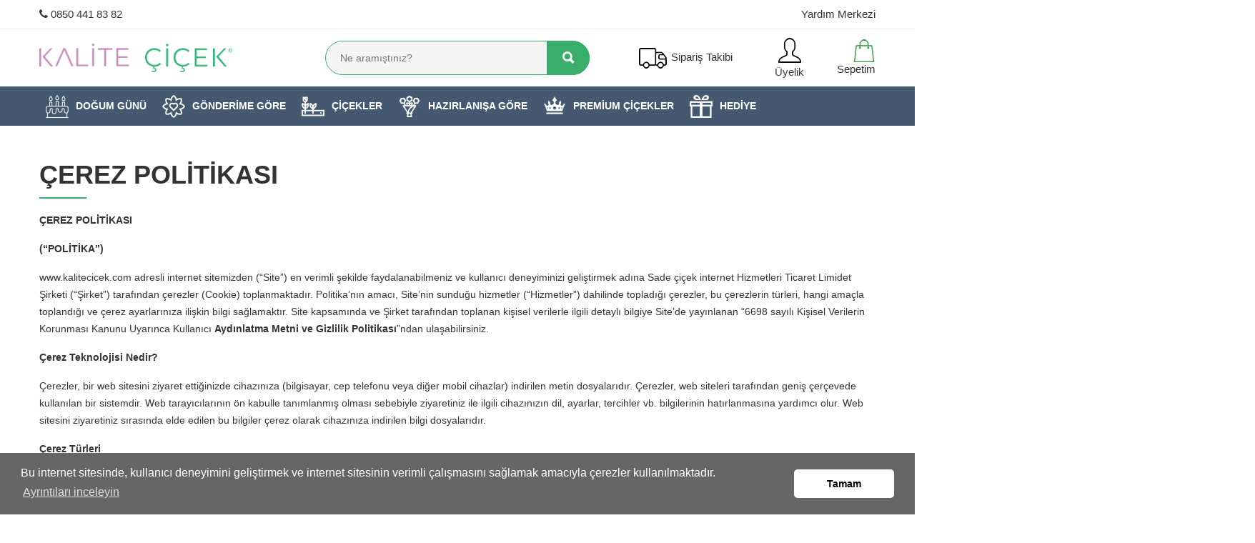

--- FILE ---
content_type: text/html; charset=utf-8
request_url: https://www.kalitecicek.com/cerez-politikasi
body_size: 108100
content:





<!DOCTYPE html lang="tr">

<html xmlns="http://www.w3.org/1999/xhtml" lang="tr">
<head><meta charset="utf-8" /><meta http-equiv="X-UA-Compatible" content="IE=edge" /><meta name="viewport" content="width=device-width, initial-scale=1, maximum-scale=1" /><link rel="icon" href="/Upload/favicon1.png"><meta name="robots" content="index,follow" /><link href="/css/1vendors.css" rel="stylesheet" /><link href="/css/style.css" rel="stylesheet" /><link href="/css/jquery-ui.min.css" rel="stylesheet" /><link href="/css/zcolor.css" rel="stylesheet" /><link href="/css/lisa/paket3.css" rel="stylesheet" />
    

    


    <!-- Global site tag (gtag.js) - Google Ads: AW-691613146 -->
    <script async src="https://www.googletagmanager.com/gtag/js?id=AW-691613146"></script>
    <script>
        window.dataLayer = window.dataLayer || [];
        function gtag() { dataLayer.push(arguments); }
        gtag('js', new Date());

        gtag('config', 'AW-691613146');
    </script>

    <!-- Google Tag Manager -->
    <script>(function (w, d, s, l, i) {
            w[l] = w[l] || []; w[l].push({
                'gtm.start':
                    new Date().getTime(), event: 'gtm.js'
            }); var f = d.getElementsByTagName(s)[0],
                j = d.createElement(s), dl = l != 'dataLayer' ? '&l=' + l : ''; j.async = true; j.src =
                    'https://www.googletagmanager.com/gtm.js?id=' + i + dl; f.parentNode.insertBefore(j, f);
        })(window, document, 'script', 'dataLayer', 'GTM-W75V672');</script>
    <!-- End Google Tag Manager -->

    <meta name="google-site-verification" content="MK1J9kBMUoDEHMz574FrH5K8CXonEvEMYUOEoXvkc0o" /><meta name="facebook-domain-verification" content="xjy4mdatx14vy45mhfbm63heib5o76" />
    <!-- Hotjar Tracking Code for https://www.kalitecicek.com/ -->
    <script>
        (function (h, o, t, j, a, r) {
            h.hj = h.hj || function () { (h.hj.q = h.hj.q || []).push(arguments) };
            h._hjSettings = { hjid: 3186037, hjsv: 6 };
            a = o.getElementsByTagName('head')[0];
            r = o.createElement('script'); r.async = 1;
            r.src = t + h._hjSettings.hjid + j + h._hjSettings.hjsv;
            a.appendChild(r);
        })(window, document, 'https://static.hotjar.com/c/hotjar-', '.js?sv=');
    </script>

    
    <!-- Facebook Pixel Code -->
    <script>
        !function (f, b, e, v, n, t, s) {
            if (f.fbq) return; n = f.fbq = function () {
                n.callMethod ?
                    n.callMethod.apply(n, arguments) : n.queue.push(arguments)
            };
            if (!f._fbq) f._fbq = n; n.push = n; n.loaded = !0; n.version = '2.0';
            n.queue = []; t = b.createElement(e); t.async = !0;
            t.src = v; s = b.getElementsByTagName(e)[0];
            s.parentNode.insertBefore(t, s)
        }(window, document, 'script',
            'https://connect.facebook.net/en_US/fbevents.js');
        fbq('init', '302473282285097');
        fbq('track', 'PageView');
    </script>
    <noscript>
        <img height="1" width="1" style="display: none"
            src="https://www.facebook.com/tr?id=302473282285097&ev=PageView&noscript=1" />
    </noscript>
    <!-- End Facebook Pixel Code -->

    <link rel="preconnect" href="https://fonts.googleapis.com" /><link rel="preconnect" href="https://fonts.gstatic.com" crossorigin="" /><link href="https://fonts.googleapis.com/css2?family=Bricolage+Grotesque:opsz,wght@10..48,400;10..48,600;10..48,700&amp;display=swap" rel="stylesheet" />
    <meta name="robots" content="index,follow" />
    

<title>
	Çerez Politikası | Kalite Çiçek
</title></head>
<body>
    <!-- Google Tag Manager (noscript) -->
    <noscript>
        <iframe src="https://www.googletagmanager.com/ns.html?id=GTM-W75V672"
            height="0" width="0" style="display: none; visibility: hidden"></iframe>
    </noscript>
    <!-- End Google Tag Manager (noscript) -->
    <form method="post" action="./cerez-politikasi" id="form1">
<div class="aspNetHidden">
<input type="hidden" name="__EVENTTARGET" id="__EVENTTARGET" value="" />
<input type="hidden" name="__EVENTARGUMENT" id="__EVENTARGUMENT" value="" />
<input type="hidden" name="__VIEWSTATE" id="__VIEWSTATE" value="/[base64]/[base64]/[base64]/[base64]/[base64]/[base64]/[base64]/c+PE=" />
</div>

<script type="text/javascript">
//<![CDATA[
var theForm = document.forms['form1'];
if (!theForm) {
    theForm = document.form1;
}
function __doPostBack(eventTarget, eventArgument) {
    if (!theForm.onsubmit || (theForm.onsubmit() != false)) {
        theForm.__EVENTTARGET.value = eventTarget;
        theForm.__EVENTARGUMENT.value = eventArgument;
        theForm.submit();
    }
}
//]]>
</script>


<script src="/WebResource.axd?d=UdjXdBMuAM4D0jnE09OryaukAxVdNmoc_-4x741iEjzymr8izZCqgHdGZflMAyx_CLRw9WeNgvZ0SASg8hk9A-x5U6o1&amp;t=638932946119300623" type="text/javascript"></script>


<script src="/ScriptResource.axd?d=X5ydEwJt2TyUr8s9TL_hD77bXKwqawaAcqQvclA7oJbsy0F-Sn1OiLbceAHlgUxoFlokFbE50qzYU5DOfdhy2wh85ntIDhrIrtGr6frFcxcvmM3HC9ekF5hpefFzrbGS82Ofnw2&amp;t=23c9c237" type="text/javascript"></script>
<script type="text/javascript">
//<![CDATA[
if (typeof(Sys) === 'undefined') throw new Error('ASP.NET Ajax istemci tarafı çerçevesi yüklenemedi.');
//]]>
</script>

<script src="/ScriptResource.axd?d=cWEI5lcCURHCc05S6TXCdxO5g8cJDvoC6Z4UwTULyJjOQPDV3lYDyLUtiYjjsbqrTdMUrhiVKNJ-zXNvlM1JTar9W9s06X4BMIzpyrte4wwWobyrBZQH63e5y-XtJlN6Vm_bYIdlJGndU5XemMEaQ2pxcP81&amp;t=23c9c237" type="text/javascript"></script>
<div class="aspNetHidden">

	<input type="hidden" name="__VIEWSTATEGENERATOR" id="__VIEWSTATEGENERATOR" value="3989C74E" />
	<input type="hidden" name="__SCROLLPOSITIONX" id="__SCROLLPOSITIONX" value="0" />
	<input type="hidden" name="__SCROLLPOSITIONY" id="__SCROLLPOSITIONY" value="0" />
	<input type="hidden" name="__EVENTVALIDATION" id="__EVENTVALIDATION" value="/wEdAAfodMSl7CZn73yHbfv0i6G6dRbu31uwCL2aozY60PAjaDIsSz6ktMPQz9W6ED6btD2GtDBS6/qOGaVSzAFFopJkVjT6r3imzv20c5fPRrHSwB/I+Y8mZhQMkBOr1BfQ2EWvC3ZF+K0n7rbxXKj8f/0IcR2m0992GinwkIglpdf+aynaWu4=" />
</div>
        <script type="text/javascript">
//<![CDATA[
Sys.WebForms.PageRequestManager._initialize('ctl00$script_manager', 'form1', ['tctl00$update','update'], [], [], 90, 'ctl00');
//]]>
</script>


        <input type="hidden" name="ctl00$hMobile" id="hMobile" />
        <div class="page-wrapper-light-green ">

            <!--====================  Header area ====================-->

            <div class="header-area ">
                <!--====================  Navigation top ====================-->

                <div class="navigation-top">


                    <div class="navigation-top-topbar pt-10 pb-10">
                        <div class="container">
                            <div class="row align-items-center">
                                <div class="col-6 col-lg-6 col-md-6 text-left ">

                                    <a href="tel:08504418382"><i class="fa fa-phone"></i>&nbsp;0850 441 83 82</a>
                                </div>
                                <div class="col-6 col-lg-6 col-md-6 text-right text-md-start">
                                    <a href="/yardim-merkezi">Yardım Merkezi</a>
                                </div>
                            </div>
                        </div>
                    </div>


                    <!--====================  End of navigation section  ====================-->
                    <div class="container">
                        <div class="row">
                            <div class="col-lg-12">
                                <!--====================  navigation top search ====================-->


                                <div class="navigation-top-search-area pt-10 pb-10">
                                    <div class="row align-items-center">
                                        <div class="col-6 col-xl-3 col-lg-3 order-1 col-md-6 col-sm-5 ">
                                            <!--=======  logo  =======-->

                                            <div class="logo ">
                                                <a href="/">
                                                    <img src="/Upload/kalitecicek-logo-trans.png" class="img-fluid" alt="Kalite Çiçek logo">
                                                </a>
                                            </div>

                                            <!--=======  End of logo  =======-->
                                        </div>



                                        <div class="col-xl-4 offset-xl-1 col-lg-4 order-4 order-sm-2 order-lg-2 mt-md-25 mt-sm-25">
                                            <!--=======  search bar  =======-->

                                            <div class="search-bar">
                                                <div action="#">
                                                    <input name="ctl00$txt_ara" type="text" id="txt_ara" placeholder="Ne aramıştınız?" autocomplete="off" />
                                                    <button onclick="__doPostBack('ctl00$btn_ara','')" id="btn_ara" type="submit"><i class="ion ion-search"></i></button>
                                                </div>
                                            </div>

                                            <!--=======  End of search bar  =======-->
                                        </div>
                                        <div class="col-6 col-xl-2 col-lg-2 text-right order-2 order-sm-4 order-lg-4 order-xs-2 col-md-2 col-sm-2 mobile-hide">
                                            <!--=======  cart icon  =======-->

                                            <div class="header-cart-icon header-siparis-takip">
                                                
                                                <a href="javascript:void(0)" id="small-cart-trigger">
                                                    <img src="/img/icons/icons8-truck-50.png" alt="sipariş takip ikon" />
                                                    <span>Sipariş Takibi</span>
                                                </a>
                                                
                                                <!--=======  small cart  =======-->

                                                <div class="small-cart deactive-dropdown-menu">
                                                    <div class="small-cart-item-wrapper contact-form text-left">
                                                        <b>Siparişim Nerede?</b>
                                                        <p>Vermiş olduğunuz siparişi aşağıdaki kısa formu doldurarak takip edebilirsiniz.</p>
                                                        <div id="update">
	

                                                                <div id="div_mesaj"></div>
                                                                <div class="form-group">
                                                                    <input name="ctl00$txt_siparis_no" type="text" id="txt_siparis_no" placeholder="Sipariş Numaranız" />
                                                                </div>
                                                                <div class="form-group">
                                                                    <input name="ctl00$txt_e_posta" type="text" id="txt_e_posta" placeholder="E-posta Adresiniz" />
                                                                </div>
                                                                <div class="cart-buttons">
                                                                    <a id="lnk_sorgula" class="theme-button" href="javascript:__doPostBack(&#39;ctl00$lnk_sorgula&#39;,&#39;&#39;)">Sorgula</a>
                                                                </div>

                                                            
</div>
                                                    </div>


                                                </div>

                                                <!--=======  End of small cart  =======-->
                                            </div>

                                            <!--=======  End of cart icon  =======-->
                                        </div>
                                        

                                        <div class="col-6 col-xl-1 col-lg-1 text-right order-2 order-sm-4 order-lg-4 order-xs-2 col-md-2 col-sm-2 mobile-hide">
                                            <div class="headertop-dropdown-container">
                                                <div class="header-top-single-dropdown">
                                                    <a href="javascript:void(0)" class="active-dropdown-trigger" id="user-options">
                                                        <img src="/img/icons/icons8-customer-50.png" />&nbsp;Üyelik</a>
                                                    <!--=======  dropdown menu items  =======-->

                                                    <div class="header-top-single-dropdown__dropdown-menu-items deactive-dropdown-menu extra-small-mobile-fix">
                                                        <ul>
                                                            <li><a href="/giris-yap">
                                                                <img src="/img/icons/login.png" />&nbsp;Giriş Yap</a></li>
                                                            <li><a href="/uye-ol">
                                                                <img src="/img/icons/register.png" />&nbsp;Üye Ol</a></li>
                                                        </ul>
                                                    </div>

                                                    <!--=======  End of dropdown menu items  =======-->
                                                </div>
                                            </div>
                                        </div>

                                        

                                        <div class="col-6 col-xl-1 col-lg-1 text-right order-2 order-sm-4 order-lg-4 order-xs-2 col-md-2 col-sm-2 sepetim-div">
                                            <a href="/sepetim">
                                                <img src="/img/icons/icons8-shopping-bag-50.png" />&nbsp;Sepetim</a>
                                        </div>
                                        
                                    </div>
                                </div>

                                <!--====================  End of navigation top search  ====================-->
                            </div>
                        </div>
                    </div>
                </div>

                <!--====================  End of Navigation top  ====================-->
                <!--====================  navigation menu ====================-->
                <div class="header-sticky">
                    <div class="navigation-menu-area ">
                        <div class="container">
                            <div class="row">
                                <div class="col-lg-12">
                                    <!-- navigation section -->
                                    <div class="main-menu d-none d-lg-block">
                                        <nav>
                                            <ul>
                                                
          
           
        <li class="menu-item"><a href="/urunler/dogum-gunu"><img src='/Upload/dogum-gunu.png' alt='DOĞUM GÜNÜ kategori ikonu'>DOĞUM GÜNÜ</a>



            

            
            

            
            
        </li>
    
        <li class="menu-item"><a href="/urunler/gonderime-gore"><img src='/Upload/006-flower.png' alt='GÖNDERİME GÖRE kategori ikonu'>GÖNDERİME GÖRE</a>



            <ul class='mega-menu four-column'><div class='col-sm-12 mega-menu-tumunu-gor'><a href='/urunler/gonderime-gore'>Tüm Ürünleri Gör</a></div>

            
                    

                    <div class="col-sm-3 ">
                        
                        <li><a href="/urunler/dogum-bebek">Doğum & Bebek</a></li>
                        
                    
                        <li><a href="/urunler/anneler-gunu-ozel">Anneler günü özel</a></li>
                        
                    
                        <li><a href="/urunler/yeni-is---terfi">Yeni İş / Terfi</a></li>
                        
                    
                        <li><a href="/urunler/sevgiliye">Sevgiliye</a></li>
                        
                    
                        <li><a href="/urunler/yildonumu">Yıldönümü</a></li>
                        
                    
                        <li><a href="/urunler/arkadasa">Arkadaşa</a></li>
                        
                    </div>
                    
                    

                    <div class="col-sm-3 ">
                        
                        <li><a href="/urunler/gecmis-olsun">Geçmiş Olsun</a></li>
                        
                    
                        <li><a href="/urunler/ozur-dilerim">Özür Dilerim</a></li>
                        
                    
                        <li><a href="/urunler/tesekkur-ederim">Teşekkür Ederim</a></li>
                        
                    
                        <li><a href="/urunler/acilis-toren">Açılış & Tören</a></li>
                        
            
            </div>
             <div class='col-sm-6'><li class='megamenu-banner d-none d-lg-block  text-right'> <a href='/urunler/gonderime-gore' class='mb-0'><img src='/Upload/gonderime-gore9.jpg' class='img-fluid' alt='GÖNDERİME GÖRE'></a></li> </div>

            </ul>
            
        </li>
    
        <li class="menu-item"><a href="/urunler/cicekler"><img src='/Upload/004-gardening.png' alt='ÇİÇEKLER kategori ikonu'>ÇİÇEKLER</a>



            <ul class='mega-menu four-column'><div class='col-sm-12 mega-menu-tumunu-gor'><a href='/urunler/cicekler'>Tüm Ürünleri Gör</a></div>

            
                    

                    <div class="col-sm-3 ">
                        
                        <li><a href="/urunler/guller">Güller</a></li>
                        
                    
                        <li><a href="/urunler/orkide">Orkide</a></li>
                        
                    
                        <li><a href="/urunler/teraryum">Teraryum</a></li>
                        
                    
                        <li><a href="/urunler/saksi-cicekleri">Saksı Çiçekleri</a></li>
                        
                    
                        <li><a href="/urunler/solmayan-guller">Solmayan Güller</a></li>
                        
                    
                        <li><a href="/urunler/laleler">Laleler</a></li>
                        
                    </div>
                    
                    

                    <div class="col-sm-3 ">
                        
                        <li><a href="/urunler/aycicegi">Ayçiçeği</a></li>
                        
                    
                        <li><a href="/urunler/papatya-gerbera">Papatya & Gerbera</a></li>
                        
                    
                        <li><a href="/urunler/lilyum">Lilyum</a></li>
                        
                    
                        <li><a href="/urunler/cicek-sepetleri">Çiçek Sepetleri</a></li>
                        
                    
                        <li><a href="/urunler/indirimli-cicekler">İndirimli çiçekler</a></li>
                        
            
            </div>
             <div class='col-sm-6'><li class='megamenu-banner d-none d-lg-block  text-right'> <a href='' class='mb-0'><img src='/Upload/taze-cicekler.jpg' class='img-fluid' alt='ÇİÇEKLER'></a></li> </div>

            </ul>
            
        </li>
    
        <li class="menu-item"><a href="/urunler/hazirlanisa-gore"><img src='/Upload/002-bouquet.png' alt='HAZIRLANIŞA GÖRE kategori ikonu'>HAZIRLANIŞA GÖRE</a>



            <ul class='mega-menu four-column'><div class='col-sm-12 mega-menu-tumunu-gor'><a href='/urunler/hazirlanisa-gore'>Tüm Ürünleri Gör</a></div>

            
                    

                    <div class="col-sm-3 ">
                        
                        <li><a href="/urunler/cicek-buketi">Çiçek Buketi</a></li>
                        
                    
                        <li><a href="/urunler/aranjmanlar">Aranjmanlar</a></li>
                        
                    
                        <li><a href="/urunler/butik-cicek">Butik Çiçek</a></li>
                        
                    
                        <li><a href="/urunler/kutuda-cicek">Kutuda Çiçek</a></li>
                        
                    
                        <li><a href="/urunler/vazoda-cicekler">Vazoda Çiçekler</a></li>
                        
                    
                        <li><a href="/urunler/cicek-gonder">Çiçek Gönder</a></li>
                        
                    </div>
                    
                    

                    <div class="col-sm-3 ">
                        
                        <li><a href="/urunler/tasarim-cicek">Tasarım Çiçek</a></li>
                        
                    
                        <li><a href="/urunler/taze-cicek">Taze Çiçek</a></li>
                        
                    
                        <li><a href="/urunler/cicek-market">Çiçek Market</a></li>
                        
                    
                        <li><a href="/urunler/erkege-cicek">Erkeğe Çiçek</a></li>
                        
                    
                        <li><a href="/urunler/yilbasi-cicekleri">Yılbaşı Çiçekleri</a></li>
                        
            
            </div>
             <div class='col-sm-6'><li class='megamenu-banner d-none d-lg-block  text-right'> <a href='' class='mb-0'><img src='/Upload/hazirlanisa-gore.jpg' class='img-fluid' alt='HAZIRLANIŞA GÖRE'></a></li> </div>

            </ul>
            
        </li>
    
        <li class="menu-item"><a href="/urunler/premium-cicekler"><img src='/Upload/ikon-vip.png' alt='PREMİUM ÇİÇEKLER kategori ikonu'>PREMİUM ÇİÇEKLER</a>



            

            
            

            
            
        </li>
    
        <li class="menu-item"><a href="/urunler/hediye"><img src='/Upload/hediye-icon1.png' alt='HEDİYE kategori ikonu'>HEDİYE</a>



            <ul class='mega-menu four-column'><div class='col-sm-12 mega-menu-tumunu-gor'><a href='/urunler/hediye'>Tüm Ürünleri Gör</a></div>

            
                    

                    <div class="col-sm-3 ">
                        
                        <li><a href="/urunler/hediye-kutusu">Hediye kutusu</a></li>
                        
                    
                        <li><a href="/urunler/hediyelik-aksesuar">Hediyelik Aksesuar</a></li>
                        
            
            </div>
             

            </ul>
            
        </li>
    

        
                                                
                                                <li class="mobile-menu-view"><a href="/iletisim">
                                                    <img src="/img/icons/phone-contact.png" alt="iletişim ikon" />İletişim</a></li>

                                                

                                                <li class="mobile-menu-view"><a href="/giris-yap">
                                                    <img src="/img/icons/icons8-customer-50.png" />Üyelik</a></li>
                                                
                                                <li class="mobile-menu-view"><a href="/siparis-takibi">
                                                    <img src="/img/icons/icons8-truck-50.png" alt="sipariş takibi ikon" />Sipariş Takibi</a></li>

                                                
                                                
                                            </ul>
                                        </nav>

                                    </div>
                                    <!-- end of navigation section -->
                                    <!-- Mobile Menu -->
                                    <div class="mobile-menu-wrapper d-block d-lg-none pt-15">
                                        <div class="mobile-menu"></div>
                                    </div>

                                </div>
                            </div>
                        </div>
                    </div>
                </div>
                <!--====================  End of navigation menu  ====================-->
            </div>

            <!--====================  End of Header area  ====================-->

            
    <div id="body_div_page" class="page-section pb-40">
        <div class="container">

            <div class="row row-30">
                <div class="about-content col-lg-12 mt-50">
                    <div class="row">
                        <div class="col-md-12">
                            <div class="section-title mb-20">
                                <h1 id="body_h_title">Çerez Politikası</h1>
                            </div>
                        </div>
                        <div class="col-md-12">
                            <p>
	<strong>ÇEREZ POLİTİKASI</strong></p>
<p>
	<strong>(&ldquo;POLİTİKA&rdquo;)</strong></p>
<p>
	www.kalitecicek.com adresli internet sitemizden (&ldquo;Site&rdquo;) en verimli şekilde faydalanabilmeniz ve kullanıcı deneyiminizi geliştirmek adına Sade çiçek internet Hizmetleri Ticaret Limidet Şirketi (&ldquo;Şirket&rdquo;) tarafından çerezler (Cookie) toplanmaktadır. Politika&rsquo;nın amacı, Site&rsquo;nin sunduğu hizmetler (&ldquo;Hizmetler&rdquo;) dahilinde topladığı çerezler, bu çerezlerin türleri, hangi amaçla toplandığı ve çerez ayarlarınıza ilişkin bilgi sağlamaktır. Site kapsamında ve Şirket tarafından toplanan kişisel verilerle ilgili detaylı bilgiye Site&rsquo;de yayınlanan &ldquo;6698 sayılı Kişisel Verilerin Korunması Kanunu Uyarınca Kullanıcı <a href="https://www.kalitecicek.com/cerez-politikasi" target="_blank"><strong>Aydınlatma Metni ve Gizlilik Politikası</strong></a>&rdquo;ndan ulaşabilirsiniz.</p>
<p>
	<strong>Çerez Teknolojisi Nedir?</strong></p>
<p>
	Çerezler, bir web sitesini ziyaret ettiğinizde cihazınıza (bilgisayar, cep telefonu veya diğer mobil cihazlar) indirilen metin dosyalarıdır. Çerezler, web siteleri tarafından geniş çerçevede kullanılan bir sistemdir. Web tarayıcılarının ön kabulle tanımlanmış olması sebebiyle ziyaretiniz ile ilgili cihazınızın dil, ayarlar, tercihler vb. bilgilerinin hatırlanmasına yardımcı olur. Web sitesini ziyaretiniz sırasında elde edilen bu bilgiler çerez olarak cihazınıza indirilen bilgi dosyalarıdır.</p>
<p>
	<strong>Çerez Türleri</strong></p>
<ul>
	<li>
		<strong>Gerekli Çerezler</strong>
		<ul>
			<li>
				<strong>Tanımı</strong><br />
				Bu çerezler talep etmiş olunan Hizmetler&rsquo;in sağlanmasını mümkün kılar. Bu çerezler olmadan, talep edilen Hizmetler&rsquo;den düzgün bir şekilde yararlanmak mümkün değildir.</li>
			<li>
				<strong>Amacı</strong><br />
				Şirket&rsquo;in Site üzerinden sağladığı Hizmetler&rsquo;in devamlılığı için toplanması zorunlu çerezlerdir.</li>
		</ul>
	</li>
	<li>
		<strong>Performans Çerezleri</strong></li>
	<li>
		<strong>Tanımı</strong><br />
		Bu çerezler, kullanıcıların sunulan hizmetleri ne şekilde kullandığı hakkında, örneğin kullanıcıların en sık hangi sayfalara gittiği ve bu web sayfalarında hata mesajları alıp almadığı hakkında bilgi toplar. Bu çerezler, ziyaret<br />
		edilen sayfalar hakkında anonim bilgi toplar. Bu çerezlerin topladığı tüm bilgiler toplanır ve dolayısıyla anonim olur. Yalnızca hizmetlerin performansını iyileştirmek için kullanılır. Bir web sitesinin performansını geliştirmek amacıyla veri toplamak için çerezleri kullanan web analizleri bu kategoriye girer. Örneğin, tasarımları test etmek ve kullanıcı için tutarlı<br />
		bir görünüm ve his sağlamak için kullanılabilirler. Bu kategori, davranışsal/ hedefli reklam ağları için kullanılan çerezleri içermez.</li>
	<li>
		<strong>Amacı</strong><br />
		Performans çerezleri, Şirket Hizmetler&rsquo;ine nasıl erişildiğini, bunların nasıl kullanıldığını veya nasıl performans gösterdiğini analiz etmek için kullanırız. Bu bilgileri Hizmetler&rsquo;i sürdürmek, geliştirmek ve sürekli olarak iyileştirmek için kullanırız. Ayrıca bir e-posta bültenini açıp açmadığınız, başkasına yönlendirip yönlendirmediğiniz veya herhangi bir içeriğine tıklayıp tıklamadığınız dahil olmak üzere size gönderdiğimiz e-posta bültenlerinden veya diğer iletişimlerden bilgiler de edinebiliriz. Bu bilgiler bize, bültenlerimizin ne kadar etkili olduğu hakkında bilgi verir ve ilginizi çeken bilgiler sunduğumuzdan emin olmamızı sağlar.</li>
	<li>
		<strong>Tanımı</strong><br />
		Bu çerezler, web sitesinin yapmış olduğunuz seçimleri (kullanıcı adınız, diliniz veya bulunduğunuz bölge gibi) hatırlamasını ve daha gelişmiş, daha kişisel özellikler sunmasını sağlar. Bu çerezler, ayrıca metin boyutuyla, yazı tipleriyle ve web sayfalarının özelleştirebileceğiniz diğer kısımlarıyla ilgili yaptığınız değişiklikleri hatırlamak için de kullanılabilir. Bu çerezlerin topladığı bilgiler anonim hale getirilebilir ve diğer web sitelerinde gezinme faaliyetlerinizi izleyemez. Bu çerezler, deneyiminizi iyileştirmek için yaptığınız seçimleri hatırlar. Aynı çerez yeniden hedefleme için<br />
		kullanılırsa &quot;hedefleme veya reklam çerezleri&quot; kategorisine de dahil edilebilir.</li>
	<li>
		<strong>Amacı</strong><br />
		Bu çerezler, Hizmetler&rsquo;i tercihlerinize göre kişileştirme imk&acirc;nı tanıyan çerezlerdir. Örneğin, Hizmetler&rsquo;i kullanmaya devam ettiğinizde, edindiğimiz bilgiler neticesinde, kullanıcı adı, adres gibi bilgileri sizler için hatırlayabilir, size daha önceden aldığınız ve/veya uzun süre sayfasında kaldığınız veya sıklıkla ziyaret ettiğiniz sayfaların dikkatinize sunabiliriz.</li>
	<li>
		<strong>Tanımı</strong><br />
		Bu çerezler, size ve ilgi alanlarınıza uygun reklamlar sunmak için kullanılır. Bunlar ayrıca bir reklamı kaç kez gördüğünüzü sınırlandırmak ve ayrıca reklam kampanyalarının ne kadar etkili olduğunu ölçmeye yardımcı olmak için de kullanılır. Web sitesi operatörünün izniyle reklam ağları tarafından yerleştirilirler. Bu çerezler, bir web sitesini ziyaret ettiğinizi hatırlar ve bu bilgi, reklam verenler gibi diğer kuruluşlarla paylaşılır. Hedefleme veya reklam çerezleri sıklıkla diğer kuruluşlar tarafından sağlanan site işlevselliği ile bağlantılıdır. Bu çerezler, reklamların size ve ilgi alanlarınıza uygun olması için gezinme alışkanlıklarınız hakkında bilgi toplar.</li>
	<li>
		<strong>Amacı</strong><br />
		Bu çerezleri, Hizmetler&rsquo;i alırken, ilgi alanlarınıza dayalı reklam sunmak amacıyla kullanmaktayız. Bu bilgiler, aynı zamanda belirli bir reklamın size kaç kez sunulduğunu kaydetmek, size tekrar tekrar aynı reklamları göstermemek ve bu reklamların ne kadar etkili olduğunu ölçmemize yardımcı olması amacıyla da kullanılabilmekteyiz. Ayrıca Şirket&rsquo;i ve - Site&rsquo;yi diğer web sitelerinde ve Hizmetler&rsquo;de tanıtan reklamlar ve başka içerikleri sunmak için web sitesi yayıncıları, uygulama geliştiriciler, reklam ağları ve hizmet sağlayıcılarile çalışmaktayız. Çerezler, başka web sitelerinde, uygulamalarda ve cihazlarda size ve ilgi alanlarınıza uygun olabilecek reklamları size göstermek, aldığınız reklamları düzenlemek ve bunların ne kadar etkili olduğunu ölçmek için kullanılabilir. Ek olarak, Şirket iş ortaklarının, Şirket&rsquo;in Hizmetler&rsquo;i içinde veya dışında, zaman içinde ve farklı web sitelerinde, uygulamalarda ve/veya cihazlarda çevrimiçi faaliyetleriniz hakkında bilgi toplamak dahil olmak üzere çerezleri, yukarıda tanımlanan aynı amaçlarla kullanmasına izin<br />
		verebiliriz.</li>
	<li>
		<strong>Fonksiyonellik Çerezleri</strong></li>
	<li>
		<strong>Hedefleme veya Reklam Çerezleri</strong></li>
</ul>
<p>
	<strong>Çerezleri Yönetme</strong></p>
<p>
	Çerezlerin, cihazınızda tutulmasını istemiyorsanız her zaman çerezlere ilişkin onayınızı geri çekebilir ve<br />
	çerezleri silebilirsiniz. Çerezlerin toplanmasını engellemek için veyahut toplanan çerezlerin silinmesi<br />
	için web tarayıcınızın ayarlar kısmından çerez ayarlarınızı değiştirebilirsiniz. Çerezlerinizi silmeniz dahilinde web sitesi içerisinde tercihleriniz de silinecektir. Ayrıca çerezlerintoplanmasını engellemeniz halinde Şirket&rsquo;in sağladığı Hizmetler&rsquo;in bildirim,stok durumu, kampanya ve yeni ürün bilgilerinden yararlanamayacaksınız. Bu kapsamda Hizmetler&rsquo;den yararlanabilmek adına çerez kullanımına izin vermenizi tavsiye ederiz.</p>
<p>
	<strong>Politika&rsquo;daki Değişiklikler</strong></p>
<p>
	Şirket, Politika&rsquo;da tek taraflı olarak değişiklik yapma hakkını saklı tutar. Politika&rsquo;da yapılan önemli değişiklikler tarafınıza mail, web sitesi içi pop-up ile bildirim yollarından biri veya birkaçı ile bildirilecektir.</p>
<p>
	<strong>İletişim</strong></p>
<p>
	Sade çiçek internet Hizmetleri Ticaret Limidet Şirketi<br />
	Osmanağa Mah Çuhadarağa Sok Gallerium iş merkezi no:23/111Kadıköy/İstanbul<br />
	E-posta: info@kalitecicek.com</p>
<p>
	 </p>
<p>
	 </p>
<p>
	 </p>

                        </div>
                    </div>
                </div>

            </div>



        </div>
    </div>
    


        </div>
        <!--====================  footer area ====================-->


        

        <div class="footer-area">
            <div class="container">
                <div class="row mb-40">
                    <div class="col-lg-12">
                        <div class="footer-content-wrapper  pt-40">
                            <div class="row">
                                <div class="col-lg-4 col-md-4 col-sm-6">
                                    <!--=======  single footer widget  =======-->

                                    <div class="single-footer-widget">
                                        <div class="footer-logo mb-25">
                                            <img src="/Upload/kalitecicek-logo-trans.png" class="img-fluid" alt="Kalite Çiçek logo" />
                                        </div>

                                        <div class="footer-text-block mb-10">
                                            <b class="footer-text-block__title">Adres</b>
                                            <p class="footer-text-block__content">Ünalan Mahallesi Serdar Sokak No:24/B Üsküdar</p>
                                            <b class="footer-text-block__title">E-Posta</b>
                                            <p class="footer-text-block__content">info@kalitecicek.com</p>
                                            <div class="telefon-block">
                                                <b class="footer-text-block__title ">Telefon</b>
                                                <p class="footer-text-block__content p-phone ">
                                                    <img data-src="/img/icons/call-phone.png" alt="telefon ikon" class="lazy" />&nbsp;<a href="tel:08504418382" class="">0850 441 83 82</a>
                                                    <br />
                                                    <a href="tel:" style="display:none"></a>
                                                    <br />
                                                    <a href="tel:" style="display:none"></a>
                                                </p>
                                            </div>
                                            <div class="telefon-block">
                                                
                                            </div>
                                            <div id="ETBIS">
                                                <div id="2173782481086426">
                                                    <a href="https://etbis.eticaret.gov.tr/sitedogrulama/2173782481086426" target="_blank">
                                                        <img style='width: 100px; height: 120px' src="data:image/jpeg;base64, [base64]/fO/e5815785bNruA/n8+n88D2Wn3vnPPnTnnzJm5KxhCS/Cvf/1rADNnzgxrrbVWo/wePXok+R433nhjo3L77rtvmhvC2Wef3Sjf8913303Kff7556F169ZJ2hVXXJGkgR133DFJ23vvvdOUZZg9e3ZYd911k/wuXbqkqSEceuihSdrmm28elixZkqaWh7lz54bvfve7Sf3jjjsuTV2GkSNHhu985ztJ/u9///s0tTjmzZsXNthgg6TOsccem6aG8Itf/CJJawG+ZEwQy2wySwlCnz59knyP5grCRx99lJSbMmVKLu3yyy9P0gAPkzQEIgY9tJggbLHFFmlK+fCCcNJJJ6WpyzBr1qycIFx77bVpamlstNFGSZ1vRBD44aecckqT+NOf/jTXYClBuPTSS8NTTz2Vx+uvvz7X1uqrr56UKyUIPFzVueuuu5J2Hn744XDqqacmaXSw2v/1r3+dpN10001piyERSPIeeeSR0KFDh6TNmCCss8464YknnkjKVlVVpbnF4QVht912y92H+Oc//zk3cnGdbH6M9Osaa6yR1IkJQrt27RKhU5+UwxNPPDGsuuqqSX1jviD86le/Si9RPiorK9VYSUGI8ZprrknqgJ122ilJ84LQtWvXRnXOOOOMNDeE/fbbL0lbe+2105QQbr311lzZESNGpKnLcPLJJ+fyxZggeP72t79Nc4uDYXy99dZrVL+lGBOEzTbbLE1pGjbeeGO1my8Ip512WlqkfLz//vtqbLkE4eabb07qAM3nXhCQ3mydo48+Os0N4eCDD07Svve974WlS5cmabfcckuuLLpDFuecc04uXzzmmGPS3PiQe9lll6W5pbHaaqs1qt9SjAnCJptsEhYtWpSmlocFCxaEDTfcUO0WFgR+OJ1ciKNHj07KNVcQmI7UZvv27ZM0Lwj19fWJQujZv3//NLe0IPzoRz9Kylx88cVJHpAgtG3bNjz//PNJm3/5y19y98HoovpiTBAGDhyYqyMedthh4eWXX07avOqqq3L1b7jhhrzfUA6POOKIvHuApQThpZdeanRPnq+88kpSrmxB2H333VUoSh4QiAnCjBkz/PzTZHpBKIWYYucFQdxll13S3GV6B0qb8Oqrrzaq44l+k0Xfvn2jZb/88ssk/1//+lcurWfPnklaU9CtW7e8duHhhx+e5sYFwU+LMd5+++1JubIF4YADDshVjnHw4MFJuZggYJbtvPPOiVIXozRgiIKo9JVXXjlJ84KANfDFF18UJGWpQ2cMHz48SWO6ybbZuXPnXB3me/K22267UF1dnaQ9/vjjuToxYpKqvvjiiy/mfofIC4CAkH/ffffl0umbbP0Yx40bl/7ykNwndVdcccVkPuc+fvOb36S5cUFAGdU1Y7z77ruTct+IIADs70IcNGhQ8uOow/CpdB4MaV4Qzj333LDSSisVpNrh/0rjoanNHXbYoVH+gw8+mORNnz49sc9JO/7443N1Yrztttty9UVp/1nG8vm3r1uITGWCBAHhGjVqVHIfmv7Af4UgFMPQoUNzdRj+BD00Lwi//OUvc2XLpXcoyRLxfPbZZ9PckNMHUEqLAUHItvN1kJFLwDpS+oQJE9LUZfivFwSGe7xqEKVI2H777ZN2vCC88MILubLiz3/+89w1Y4x5Fj2xEO64447EtyAF9Qc/+EGS5omfQfN9KUE48MADk3u78MILE7uetK233rrRvXvK9PVENxPQWyh35ZVXJo6oLL4RQdh///1zlWNsjiAUgqaGffbZJ02J4/XXX89dM0bvWYwJQrns2LFjMhyDUkoYjidB7mD8FcXwwAMPNGoHJ1S5iAnCn/70p0ZteuKAA2ULgpSwQmSeBy0pCLxBtLPXXnulKXE899xzuWvG6DX85ggCypkE4Q9/+EO0jHjPPfck5UqtNXjEHlqnTp3S3NKICcIf//jHRm16ck1QtiB89tlnoV+/fgVJQyAmCHPmzEmmFua7mD8dxYe8LHnTabt79+65NGxyQAcz/JKG5py9H8+xY8cmdUBMEJg6YvVEBJFyXhCYo5X//e9/P8lH/1DapEmTknKFBIEpQ79J9NYTegvtMBUqHx9HMcQEYeLEibl7ilH3WVQQunbtmhRqCvDbq74EAT9CmzZtkrTYW4EgqI6nvIC+zfvvvz9Jw0m1yiqrJGneHVwKW265Za4t8W9/+1uaG4c62AuCx7bbbpvkx4bxQoJQSudCgQa1tbW5tDvvvDNJKwTd5/K6mJ0g5gsCXrGYFBXjQw89pMZyguA9i14b1yjz1ltv5aRe8ymUk4oVRaWhsAGUJWn4flWPDqRNvI1fffVVkubfXjqL62jagdwzwBSj4ynnXdFyUhUaEY488sikTSwapZUaEehb0vBrMPxT348INTU1STn/EuDtBCisdXV1yXXwlQgSBK7Xu3fv3L2UQxxcWoI35gtCc1lKEH784x8naV6C/dy7PILwk5/8JEmjU2VjYw2ovnQZ38ESBBxfWvH0aw0xQYjdp/csltIRJAj+t3sdoZggsJCl344QChKEFmDLCgKeNOAFAXeugLOEtDXXXDNNyX9o8qr5FU08foIk2AvCQQcdlKR5FzMmkuoPGDAgSeMNUJoEAeGSQ+qQQw5J0oAEgWlF8OajVjQRMqXFrAYvCFhCpLEgJYH1ip0E4ZNPPsmlyR2McCmGgWV/[base64]/4wzQ1JsEk23wsCDyCb7xkTBE03hRBzWPGQhU033bRRfozoEMXAQ1BZv6L6TcN0q8KCwPDF/FiIUsz4v9Ik6YUE4Z133smVFVggyvrbcWYJfq1B7XhB4O31dWGrVq1yZWOCwCig+4jxZz/7WVLOr0+wDK18VjJJK7TWILJkrDqx/kIQ1D7TodKbQz0DD3/NGG3EKSwIdDbKUiFKe+3Vq1cu7e9//3uSVkgQUKIox4NWx2BqZlfgGB4FrT7yQBWu5QUBbT5bn7dX14wJAoqX7jlGLaGz4jds2LCkTZa2lc/yMmmx1UdPpgjV+fe//53cBz4O/BCk4QHVPTOyqWxz6EPyBCyOWFnRFNjCgkDUr35QjPgCwKeffppLk5bLw0XKfXlPhtamgnmSGELqe0GIwSthRA0Db5+XS4JdBBQ3pcth5ZXFUmTdAGCmKu28885L0oA3JZtDv0wtEEATK+vYIAgM2dDPU3KAINVo1FniCaMO863StICElsv86MtDmUBo1W+//XZS3xOPZCEUMh+xian74Ycf5kYZH5iCkkU+zhmlocBm7w29RPkibwtDJ/BWA1MLbWLRZNtBq5czzfONN95I2sHfgClJWe+SRyiybZWirCiUaJRm0lBk1Z8ipq3uA2dYth1jgyAYkkJeuZEgUDEG3Jrk+/XzUtDcW4jFFKZCgiALgU6RWRaLUPKMeRbRxrPlCgmC6KOePNZff/[base64]/J7Nd2UEoQnn3wyufYJJ5yQ83f4fQ0Ez/rfA1lcE66++upG+aWIZ5K28VHIWkBv0TUZ0bgPdB2lERGWbefkk0/OF4QYt9lmm+QCgOVdpY8ZMyZJw2pQGvNxOZg8eXJRQeDhZvM86ewsmDqU7+MRNPfjim4OYsvQftGJldtsvr/PWHyHVxZxPWfzS7HUKKPRkv8LCn/LsLQg4GadNm1aQpw/uIehVsswy5TG/KOyMaL5A+oWEwS/1oCyqvbF008/vVHbeOFk18cilJiWVHbhwoVp7jIwtPr2INaPwMiXvQ9MPpXF85nNZ+RSPmsZpGltA3onlQQWa0v1tdpKX1FP6eI//vGPRvfJ8rKuqTZ33XXXNDeE3/3ud7nrO5YWBDqXuRLiZiXgE0oxYw5VGvsFVDbGDz74IKnTFEHgAah9Eb9+tm1tXYMxQaCDVdavCwhMA749SPiadAQ6OHsfjFwqi96RzX/mmWdy+fgcSMOmj22C1UNjZVL12XlGGlMNQ77SRRxWtM1vlI6ARaNr6sVoEUHw9DceA/NNrJ7INAIKTQ10EvBTQ2y6IXjD18uS9QshZhYqxsED4ciWYzSSIMTgfSiK/PHAUlC+HEqY1kpjHUNQ3AQPVWCKI4370IvnoSgyHGBCLOqJEEABD2k231hYWYxR0UIeePakiHDj2TqK9oHaBOuVRaJ8VFaOGq8sahRhWsFzSX2cO8qPaehsAtE9uf19OcZMKJZ/1aaIghd7AAIjm8pqvkZwEFSujWNL+VLs8LtIqWVBTfeJI4i0888/P5emDcbEMDDikKbd34D4Q+pg7WESk49nUdcU0UXUplZrGS2YrshvpCx687FccOaB6sfsc4RH+TFi7pQDlMFW6RpCbJ2/KYwJQkuBN17WDVvWBC2OMdcL3gMqnQtfitJixGTMApe+8hn6s4h5FpluiHMAjczHpoSACX6dPzb3lgo09buhiwHzKBaqViq0PUa/DP51QA4lbzXoTWQNRkozC266Jy05+/[base64]/X146u3F1FOa7pP4QeIkdX1Ri2N0Jn8Df58KTGGpXmkiw7Dc8z4whUBTXb9c+v6M5TMy+mtnGetP70dwbeULAlKvQqJ3MXton2JTyJLx8oLRKtZmKco3gR2fzcMJFYNiMXDKxCDfBN7KLPBaShAwzQRFW7ckl2chKzZ9G/MFgQeFIgUZ4sjyi05otPgAoNbCGVpVR148hh3sYdIUCAoxT6lbSmtnHUPX0YNkaEc50rWypO2Yk0rDI0OgyuIxJI/7VFCqD1597LHHknIozLoPT+lHsdVHH86Oj0R1WOyhTbyFetPx+OmeRIZ78gqREVplsTpoG3NYOgTPUNcUn3766SQPsNxO3Ysuuii3AdhYWFnU8OgFIXaChw+vxnFBmn/TYoodSlhs2BL82xtbMo4Bf3sxQfCIuVlZds+CNrPlPAsJgl4ST729WAea2mLbAdGTsnU9Y8o3Og1TAYgtjvlQf49Gh2ml6XmQA8QLAjY/aZ5+C/uZZ56ZpHFjU6dOTdLQO7J10PCLCYJ33Zbr/EFR9NcQY4IgH76nd1IJjEzModmyYiFBiMVrKgwdk1FpvJlZ8Eb7eln64CE50xih1J8xRToWQMMI0mjLGwWz1MlgXhAIKsXx4Yk2rDq8vaRhBkpCmyIIKFe0Q+yB2id4NQv8BbqmTCTmZo7BoQ7Tkq4lQcDiUB3OEFD7IgKnfBE9SKMMK54qy/BMWkwQUCq5pm8bokQCrBjdJ17V7DVx+2brMiUrKAfPpMoSKkc+ow1L4qQxnWXrE6+gOiJ6jha/jA2CYFBCI3pBiMGvFHqHkxDzLBZqU+cTcv5SMfgFoph97iOUiEIG3uZHB8ii1GFaPjpYm2DpzOYgNowX8oeguGbLarpBf1IaDrwsCo2WjvmCwJCmzala1i0lCAxlqoPHj7892QaXbRMF05fhrUbqGeoohwuZvyHbvLPwowxBqZRD8jXK8KbomiwAkY/CpDQUKLUvEsKlfPkRPBmlVFYba5kKi4HpUXVYNs6C36Friv5oAiLF6R/q65gBTwSa/DfffDP3dqMECixdk0/0lH4HekG2nU6dOuULgj/RVIpIKUHwkI7g6cPKcHtm8yF+cjpfby/OE/6Gfu+jQECG1tzRfCnHMB7zvhFTSb5Xanlr1L7I0C/w0NW+iBCrrE6LKQWGZNVhOmsqOD6Y/kFPYek+i9g6ixcEWUee2p/qYS9QviD4HcFICmnMTeUitj3Na7nMY9l8hACdAl1ADiseKH9Dhr0sfDQRbx3lYm8cQPMnX3M0YNVtxqxZYZb9f5Ypd3ChEyL+PXv+/BxnGWcaZ1g5WC7QW/Q75OFsClAm6SPcwSz3Z6GX1dOvPsbOyiwqCAyvkBh4gSGVNP9G/vOf/0wWlqDOA+AtVhoBIdTBvuUt4MLeqaI28aFLCeONLvQQv04sNgGbMXZsmGUKMJxpFsJU0+jhbEufO35cmJdy/rhxYUHKhcY5I0eG2V98EeZZucK2T/lgWlMfeqIr0Uf0pXaK41dRPjqGnp3IIp7ypXMxHSgfk1X54sUXX9wgCMkVyoAPXtXwiMKiNL8MLS2XUSILb5/jR49J+9cB3tCPn38+3GXWSbdNNw0X2HDfbfWO4fKOHcM1xhs6dgh/MN5h6X/usFr4i/EB4yNmQT22WvvwpPE5E9y/t28XXmq3anjd6rzfqVMYbJ2/uMjmnFLAwab+iNELArqO0mOeRXQdXxf6IFsCYLL5xqYJgt+5jA8fE5GwMvmsNXowDMuWRkeQ71tEiFBuqIOZ+k0Iwr/Nerlghx3CsdyT8exWrcJ5Ni1duPJ3Qje7lyuM13xnpXCD8Ra7rztWah3+bPyL8YHWrcMjrVuFx43PWL3urVYMLxhfWXGF8Kq1BT/dZeewwO3ZbAqwrGLOMNELArGP6u/YWgNvverhuKKcd4WjQ6i+4/ILAs4IFmX86qJfU5cgMPT7FTGIL581feqwvFtqY0tzsMDm9ttPPSUcaveCEJxhb/LZxl9b5/7WePGqbcOlNipdZbyu7SrhJuNtNiffuUqbcLfxPuNDbdqEv7ZZOfzN+KwJz/MmPC8aXzW+YQL0jgnPm9Z21c8aeyfLAesoOlowRi8IOKzU37HVR6KbVQ8nFuVUF6BTqb5j0wRB6+OeKJUxOGdFI/pwLZahY3EILYF51mndDjwwHGDX7GIP+uR27b42Qehho8U/7TpT0xjLpoJ1h1hfiXrJPPw6Tow6fKMUcspi+ncSsaKNk3IRexCe7TZOJmSxR3VEnDOMFOT7I3D5saSxAiabn6BOLSy1JAgHu+rII8Pudt3DbQg/yv5/nPFE46nGM43nGM83Xmj8vfFK47XGm4y3Gv9ovMt4n/Eh41+NTxqfMf7DmCcIRgRhcGQ3cinwxrIbSf0kasMq0Vko2vQtXkkhdoYSG2X0bBTfwQidfUYo/[base64]/r9F0Q7kea/[base64]/Msg+PlQv0KT1ofAHqL0ZQ+pF4A3wvpMX0CUYGFudUT6StLBgFsuWMhQUBzZ+HxA4jwQsCizDZhRkR81AOEtYSlC6TspUpk0pjj4Pc1YXANNLbFM17bVg8/7RTw7EmUEfssUc4cvfdwwn77BNO2W/fcJqNNmcazzaes+8+4TzjBZZ3kbHbPnuHy/beO1xpvHbvvcINxpv32ivcZrzTeJfxXuMDe/0oPGJ8zKbIJ3+0Z3jG2N34wp57hpf33CO8Znzbyr36vc3D8/SRPfycsrhS6/CupY0zy6qpYJjW2RKcrqa+0QZgpmEW/0iTruBJf9LnqifGdC9cANlyVrewIMSURZZvY2Wby9hSs/[base64]/H+P+xgNXax8OMR7Wvn040nhs+3bheHuTvi6H0ht2jz3sOjPsbV4eYE1xIgt9jINNfaO1BIZzBcwSVOz7L0vvmIopjorXRIcjPI86p556aoMgpGXy4C2IGEutD2grmid6RRaE0Gc9YLhcf2JD+kpWZyN7+JsYNzf+pwkCaw3Wg6HHxhuHqR9/nN798kHhb3zXKgsvCF75joEjhNTfxQShrf3eRlZD8lcGpb4vUCw4w681eMYcSqyPZ13M3UwRo/x37QFvYA92I+Omxs2NW9oD3tq4nT3gHY07Gzvbg97dHvJexv2MP7EHfbDx5/agjzAeYw8bF/NJxtPtQXc1nmsP+3zjRfagf28P+krjtfagbzTeag/7j/ag7zLea3zQ3vpHbfh/wvi03ReeRaaHV6zdqq5dw/zxzV80I46Q3xw7nMwLAr6DYvDfdIoJgo9xaLT3UZsmNScBCQIaqTZQYruSBiUIPETVx3UJCgkC6xIqKxJFo8M7AWcjrG4Ps4M9jHXsYa5nD3J940bGTYybW+dvadzaHup2xp2MO9uD7Ww/bA/j3sb97OEeYDzYHu7PjUfYwz3G2utiPNke7OnGrvZwzzVeYA/3YtP8LzNeZQrfdcabbdi8rXWrcKfxbuP9NjU9bHrIY8buply9awpk/xtvDDPtXlsChO8rWLgpgqBNsAT/yEKICQKbYdXf2q8SFQRDkonLUtBuHx8T70/jkCDw8JWmk1cLCUKMzFVeWeTfPW3kqLQfUWnKjljlWJ2yxlibsi5lf+OAlPXGgSkHGQcbhxg/Mw41DjMOr+gbPueDncYRxpHGUcbRxjEpx0Gb1ibaPc1ZzqXmYvCu/aYIgp4R+phc+l4QtN3Pf/ZAjAoCdj30cfZIGWnsuGXJGPqNIRIE/NiqHzuLGUlXPvOS6ouYQ99UYMp/KjDVdb5BUwSB/Rn0KwIhP4QXBNrlueGE0jPQmkVUEPCSQe/Y4d+kEQnLWwtb2RBJI1CCYI0k5SD/Bl4QECjla9OM5/8EoaEPFWjaFEHQM4KCFwQ9N9pUOU5/Iy8qCMlfBUBMIkWyLOUEkt2L1Aoayjz/zwpCxiuq+ET6KAsvCD4qPAZWLH3/Qi9cEgRIuyAnCNosGQu5RnlTRU+mEdXLkiBWBa+iDSudL7NQr6tp2mqnpQWhumfPcMmRR4YbTz013Gy8xUiE0p2m6P7ZeI/xPuODxoeNj51ycnjCRq2njc8anze+YHz55JPCa8Y3je9Y5//[base64]/Ge8xPmB8xPiE8Sljd+MLxpeNrxvxLLLW8G/jB8aPjb2MfY39jNUpBxhndn8uvdtlkCB48qAAgqAd1s2lP4vZuavzBQEvUxYoG8pvLoldAJgzSkNJ8h/qaAl8/NabYR+bG3ExfxOeRS06vW/8yPiJmaK9zAzta6w0Vq+4QqiyexlsFtjcPo0/ZwRigsBaA0AQlsfFHKN2l6MvNNoEa0gSvCBwzhDDug+qZL7XxkqdHYxvQGneBR2jBAFTR3XwKkrjbUl8+uaboctmm4cf23VZa/ilPdyT7cF/[base64]/dRgpL5bWdvxxhToQze/aZkOL6jvmCwKbUPFGQSSLtx0JVT6Bqspn3x35+L6VpuPgChF3ssqKLJV+HSOCx1LT0EeaGfzpSy+Fdx96KLxnmvX7xg+NHxs/MfY09n7k4dDX2O/hh0OVsdpYa+xvrDcOMg4xfvbwQ2GY8XPjF9beSOMo4xjj2AcfDOOsrenvvRcWFllV9UBn0gZgPyprE6wnawmUg7FNsP55SLgYGZTGgqB/JinzBcFT0lZIR9CGVb8tfnnID2hpHeG/DTzQ2LcufISS6BX65TlstAALC4LWDXAcxfI1f/nP4i4v/QaMbwujTFeZ8sUX6V+FsXTJkjC5sirMTZ0xLQHiDZm/syBWMdtXfvUxtgl2OZkvCAw32iyphSBCmZSmY2QhW+iZbzgHUfk4LsjDa6UNsZ5aamWJWmloseze+bYwd+bM8MChhybm49WmOH5057KFtyxmjxkTXrffyArki6uvHka4Q6qaA4JJ8RjSn/7MKBaj6CMO/tDZEvShNq/GNsF66owkvwlW38Biqxs+hTQ9XxC8FzAGf4i06PfVSVn0O5k82HRBflNOSf268caNN4Sz7Z6uNGsAHwIRSuMi5y6BD888I/ElPG8mIaFqr622WpjfAj4QNg6pP/33qD1iHwxj32kxKEjFx50qAJkpWbpZzrOozZAMRSxnZin4mEWRgFSVY5QgjYUNVhFJ835wBIHroMRoXQLTSP/+NvDQ0UclVkNiPq66SmI11BR401/ecYfwN8tPzEcTBoJXJ7WAJYQgsCZA36Dpqz9F4kZ5q8mnnPqe7QXZsn69iBGaOrFNsOxJZdSnjglEgyBoMyQHSvkNlZC4BCEmCEwDKqs1dRandLStP78ZDyLX0fegAN8+1ALWt4FXr7oqiV0kMOXqViuGq+3fYyLzNfi3zc+PWj4jwt/t/6/aVNISugIhaggDfYNPQP0pcugpGj/5xDeq7zn/IFvWn/WE7kWd2CZYlg4YMajT6EuwPBRdRKSgEBOEUiSYpRiYE7+OnU7lYtaUKeGu/fZLAlgvt7ftX9dfl+Y0xozhw8PL22+f+BH+0XaVMMxenJYAyqLC9Qop5xrGffxHjKXOdfJwMSP5gkCwpDZQqhBuSC4OEQTly09N3L3SnMsyR0YU1Y8RDybS+W1iqQ2nQ3v2DOPql32moBAWz5sXxn38cZhZYoNPU8BhVyiE9Af7FtSfot8ES/BPNt8TP4NAZDR1Yqe0swFW3+405guCB2FNaaEcCY0S5L4kxkCI2b2lyJz3bVoN/wnwX7kp5FlUQIn/KkwpeIdSFmULQiyK2QuC3n6viBQ4lqUo2QjDgdWEyRENxXq8JwJJHiedabMNzhfSoKYV9A/WOkjDvlZ9nC6ksbFDwPohD1MKjx75vE2qI+I+13V8m3KmeeD3J48XA5Mb4FJXfT5NQD4HlqGgAQSAPAWuQv/9Cw+NwPRHuZA5Hzs8vKggfGxDHq5lyNyNAuPJ1KB8FEvSKKc04hvThpeLbOlm6PP0R8TJicWcqjR9c9kH0NDhqq8O9G8ah3SS5xdwsM9VR/RHDvOAlM4paVkgnOQRnq+AD/pH9Zm7yUcxlGaPr0X5Ij4W9afIOVTob7THM8oCBRDXdLaepnf+rzQdd1BUEHxMfGyXjO8YRSihzSqtuYzteFKcJA4VjQh+q70+o4clItMKR4ugtZLYWwHY8kU+nZQFU5au40fDcsF5kKofcyHH/DKFWGw9hpCzWJ0Y1TcIglvazhcEpDXNSA5qYogj/lDgM3sohxABIB9zR2laAWO4p4NJc8EPuY21hRjbWKuzG6nLW08ao5HaRIkiDRetBAFbWfWxy2mboV1pivhlIw0jAflYN8oXOcCDziKfqUXp8o0wxPvy0G/q9YKgkYs8lfX9GSOmOXUJ3uH4AH8dT6KVMSVjbWSpQ87pA5anSbNnVVgQcDjwMLE1BaSIHwpZpiaf4/yVpn0PvL0sVpHmPwbCnKiyMeIBo01PL1woTKR54dJ9ygUL6UDVJ8qatomFUJqOAcSRhaCTz7F1yhf5/oQO80SrV7rCxFln8eWh39QbEwQOp0C4KIuXT789Rjy91PW/PUYeKNeMtZGlXgL/2435gsDRbfzp6T/H78HuXPK9w0meRahh3G/[base64]/GPHixo74ZRSKtRthgyAYGjWODgB4o2L5MdJoU+GlPvbdx1JRTzFnCbF+2XL+6H//XaOYgqoAG8LxpA+UEgRNN4Wgh+oX5Fj5U/3mkHWImDLJ4l6sfISFBUEdzJwWy48RfaCp4Jwg1Y99baWUbyJmTvmteaIXBN5G0ph7Y84sPTQUMMF/GUWCwLWVFvuYuYeW8NEPhKZYDcVYaPomrCBWPsLCgkAjOC9w5MQ2wbJfT+mids7QuayvUx9bvRj4qITqazpBIKgLNUyzTwLli3L4G3QfKK0qK/o3gaGYOih2Aho4aQydOKGy9RFo8rkejibS/BQlQeBMacpBFL9sO576EixWDgo2abwEql+MnKDq1gVyxK9Dvm9TVgGQIHDvaqtAgHFhQRAZdgT/phWLKkIzVQydP/q/XMQ+zYfWLNAx2fxCjB3C4RGro3V+NPFYfmxthGPtYmVFfWnG+yZKKYseCjLxlG9i/vz5uTQ+YyTosFNeFoEoZpV1bBAEbZCMfZ2MdExBGNsEy00oX+SNYS6knF99RN8gX+f7FUIsDhIzEb2F+mzr0j1rRxWCpzRsY9XTdINS6O8RYgaiWFJHR9pDfCOA++RtyrZJsGi2LXwXun6MKKaUY8pVm+hH2XZiRMnW/WE6q02sEvI5cUUvHh5M1WM0oxyjhdIQPtJQhIlLSH9TgyCgEEHvuvXEUQNbRTbBEuSqfE+V84LA0EUe6+vFglEKBcSqbb+xVnMvPw7NmTT/FXYJAqae6osIK8JJHf/tKQkC0HWwNJSfbQeyg0hlY2QFkXI8AISSNKbNbDuFqGszwqpNlNpsPnqP0pgOKYdFpDQUadIYmQq6mEt9N8BTpiDzTixf9IKgr6GWClXzNn+M/pND+lC218b9h8e1KOUVO08JpJ9u8Kpm4QNCYmQpuRj02xnB5Hn0ax3lkkUqAaGIlRGlFyEISiu65S1NT4ZebZAsRXnPUPaUpi/BenpBwOYnDS2XTihEv5zNG0/b7OLF1UoaFoDK6gureP7UwegYuiftq2T4VJvcB3koeLh5aYfIHtXRaIc/ABOP/FInoaOEUQ7rQpYIukT2PvH180YC0lUfS0bXF+UPYdinT0jjswZqU6EAeFWJBMvWVyQYU5zS+MKL6qN0k9atW7d8QWguYke3+W86SRCawu7du6e14wd0xczHGLwXkPla0LAaW+cvdCRAKUqRJjpZabFAU4RQ+f74IEHWEW+u/ARYOqoj+iiyUvDfxJQzLedZTP5qAaCo6CIiO2uE5REEpiuAUqrgDM/Y52xi8AdTy8VMR+CrJy1m3aBcqU659Jt6/Sqp1zsE/31KrV94SDlnOtESPF+OUx2Rc5HKhdpkPUajeiNBQNoYjqC3u2Ngx43KirhxtdlS9OabBAGXKOf6ZMvGyI3TNoEyKJHZfKae7H34eZAjgEnj/6qDhk8abWKCkUZAZxb+q62lPJy8vZTzm3pZV9A1cStzTQJl5LbGq6l8RiTdv6hlYpR0pl3S2HaoOtKPED6my2x9/CVZSBB8m8bCymLsSH0Pb06JDIXFQHAH5bxvohTY2aP2FfDhQZyB8kUfOS3nkl9FpTNJK+RZjMEP4zGyaFUMWEyU855FDyypbJsxIkhC7FAMz9goU8DfkS8IrBWkGYmWzKKJpzyHgFM76VxPTBPKIa2Seg/mJ8rxYxhxsm1y46T58HaUK+qwfwJPXha8qf4eIAqV7pkNI/weopYEdQYxDhoeSwGrQO3Ld+GJ0qVriijSgj7ozWId0xT53p+ibfHoA/63ZMmiltpnzYQ0oq8Qan8/kHumnB8ZcApm2zQWFoQY0XyLQcvQzD+xcC7BfzGdLXOC3l6CSZoDb/OLzRUEj9ihFjFiSQgSBE+mKEFtlvrtXkfAsQWwjHQqW4yltto30hFiioinmRlpyThkNdDBxNEVgtfGeWiCzE9s7uYAXUXti37RSfMkZpdMuabAx1EWo//aCjpVNt9PYYr3JM6jGPwXc+RiZsqMnX0tlmozJwjaVIlLUpVF5rR0o2TuBHEPHqrqKz4Q7V6CgFKofI7MAZzLpKGMOV75fi+F0kQO4tJ8ztSjdPn9uR6CShpvv+6fNO4dgVMd+eB5i7DPlV6MevuABIFlavVNjHg4VR/PJ3WwUrDhyfdfbWWZmzRv2uLYUr7o9QJGHNLQeWQGe/K9B9rEOsm2g3KruImcIBgaNSKWkqaYZ5F5Thfx3ytSZ3pBaAo1jHulVm0WMvU0D6P9x/[base64]/[base64]/[base64]/ITY1oIOQz/AvMAXRJot19C35Tz/9dL4glDpMKwb/dZCYIHjzUZ2NP0BpnlgTWfD2K19zKzEKvl5TGbtPD40y/us15YI3MybkIg80BjyfsfJZonsVAzuuVTbWn35Ph9v+li8IvHXC7NmzG2229JRUo3CovjqY+Zy3hnJ+76PMR3QBvIisYErSIXMudbRdDuhrqJhd8lYSZk6ap3/z0SWUHvO4MYz735Kllsv9TqcYyMvWxdxmvvf35okbnRchWy8W3RUjuky2rqeP15T56O+T9Q3ug5EU6ydNLywIrI9rk2WMkraYIPAgMQUp5+LicoLAMIagQD+1oLxQxy+1oihRjpVHBAzw1qm+iNavh86PVbrCuTxZPfS/JUvpDaUEgRXUbF2UOqYJf2+eOLiYcrL1YgIbI/eWrevpXywJAjqN8pk6uA8sGpa+SbOXqLAglNLwZUvHBAH3MgqMLw/9PCywZJwt5w/[base64]/OKKVr5OKB+/[base64]/2QbMYljefrglkKC0K5XsCYIKDha07ziyTcgMoWI9HFQixE3lPxCKX2IDAfl4vYFnYf9RRbzEHQlC96byW/KZuPaZwFL1i2HCxmvTDMx77golGGABohdp/GwoKgL8EWooIeYoKAD4I5j3K80YIEgTdb7WC+qD4riKThSRMUcVyIvLGAKSBmgjH80aZ3xDA8Ux4lSv4QtuSTBvECUtebj/6gDIRPZUVtgqWO7sO7wtGV9JtFafCABTvaoW3lax8HJiELR+RrKgOYgKSh02i0jG2C9bGTeBtJ4z4bbYI1JAleEJiT6aRClE0fEwSgcnJ9AgkCkkoHk+/Pd2bPY7ZOcwUB/0K2TVYCKcu8q6gnPmdMGtTQXUgQVM6TqYHroNTq03xeEGL96e+JF4d2mMqU73cl6TpeoHnASlc57l1p2gQLBd0HK8QFlUXmxqbCh4B5QYgBRxHlCN4Q/EkksYhif0BXjBIEHFyxfH8SvMCIo3xZDbHAXd7ImCDEqJVCzDK9nX5FsxT01Tz/vQavl4h+uimlx8U27Xiw0Sgtmy8ISCU/uCnUEXAwJggsJKms5ixsZaVpPoYMr0oXMbEItPT0K44SBEw9zhvIliUaiXZQqAQUL+VjapLPkOnrQdL11vJvXRPhzJbVmj/KJ0oiaczX1PPE5a42eWOVjoeVOnwATcDH4q8BUTpVh3+TphFO9yey50Nls8QV/bUtQ8vU80A4YmXLJQ6cLPxGULTjYtCbVkhZ1Nt71FFHpSlx+J1OsVEmhtdffz1XR8R3oaHaRyiVensF7++Qmcu+0GLh7GXwZWOCWGaTGTtZzB9AsTyMCZffXFrqczZyUrEknAXDuNysfrNuDP7gq1JxEwIjj+qIXoP3/o7YEnwMLDmrjjbWYjoX2+BSBl8zJtjFuKVx4+bwiCOO2NiUyDya+RgtWy5jbZoJlMu3YbhRvqdvK5s3duzYovme22+/fa5c9+7do2WytCE7r33R3uAkv3Pnzrm05Wnz4osvTtIqKipyacvJ1YwNsAYPM176P/6f5JXGGyUI5R000NKoqmZVJP3jf/g2IUF4Kf37G8McU7p6tlk1VP+wc1HP2TeDb+9Lc/8p+NYE4UvTnkc//EiY+MqrZT+GbLmvmvAAyy3blDZbCnwjalLPnmFexJdSDHxjampFRZhaUxuWLmkcC9kU5ARhkd3M8OuvDyNvvS2MvOXWHD+/5rowe9DgMGfkqDD82hvCqD/cEkbCWygH+dvKXXVNmNard1hgNv2Im24Owy+6OAw+q2sYctbZYcSVV4dJb7wVlvnSTGufOCmMvPsvYdRjj4fFafwcWDRrVhjzxJNh2AUXhiHnnBNGXHt9mNzjPbO/G37oNLO/h5xzbhjr4hrKAY931FNPhaGXXRFm2O8Rln71ZRh53/1h6KWXh9H/eOFbEYSBJ50aeq7QKox6epm/oxzMHjQw9F1n/dBvx53DQuu35iAnCIvN7q1otXKoWWPdUNlhzVC52hrG1UMvMzEmvfxqmPLxJ8nN9mu3Wqhs3zHUrrluqDNWWZnKdh2TcqPuvifM4MCLNu1D3XobhLpdOoXanTuHyjXWCVWrrhYGn3FWWGJSDGZV14V+q7QPlVvvEObPmZ2kzTF9oW7f/UNl61VC1VrrhuoNNwl97JpVe+5t9nfD9DH8km6ht11rSom9AlkghLWHHm7trRDGv/p6Q6JhlAljvxVWChUbbBxmNCPWoBzMmzAhjH7gwTDGBM5j2GlnhOqV2oSxzz6XppSHuYMHhTq77/6ddguLZjf04fIiJwhL3n03VLe1h3VMlzC7rn+YU12TcFa/fmHR9BlhsUncjF59wqyKfmH6Bx+G+h92CjWbfC+M/8dLVqYyzOjZK3nLp9sbW73G2qH+kEPDwkWLwpJFi5MOHrj7j0Lld9qG8X9v6ITZ/etDjf2I2t33CgvmpUfSdT3bOmSVMOzX5yej0Lyx48LUHv8Kk4yAd3XgAQeHOhOMJUsa3MPlAkGo73JiIpAT33o7SZv2ac9Qve4Gxg3D1A8+StJKIztilB5BVGLMU88kL8yQC/PPmhh6+pmhauW2Yexzy06RKwdzhwwJtRttGuo6796yglBlD+qzs89NswoDN+mAXfcMlRttFmalW7OEaZ9+GqpWN0H4eb6v/Ytul4ZKe7tH3tPgRp09AEHYJBGEhQsXhCU29NfuvmeosVFm9uD4vr25w4eHPjYajX1kmTt7oQnpZJt2JtjbNN3my0KPJREiE4RKE4TJH35k8+vcULfrHqG6Tbsw5pGG09sE649kdJr8+htJu1NMEJmPlTelT98w8V/vhbnjxlm7DVfkv9PsBZrYo0eYM3p0WDx3XphoL8yUisrwpdVBDxh66RWhtv3qYdCpZ4XJljcz/Z1DTz8rTxAWTJ8WJr7/QZhSWZlrHyy1f0/76JMw4bnnw6yamjB32PBQZy9jIgjpoebTLH3Ce++HeVOmJDX5Wu2Ef/YIC6ZODUsWLwrjXnwhzLJ+XNZqA/IFYeVVw5Azz04KeWbB6DCg8x6hygTBz7dgmik9DYJwhN14w5s4w5SZ/jvtkpSfnXrmGgQhHRHmz7PrfBXqD/tFqF21Q/is67lh/riGY+o8JrzxRuh/9HFhSXpoxuS33wnV2+wQ+q6+VqhYb/3Q16apIb85PywxwcqC34EgVJsgTfzww/[base64]/88blf/W5wtCQ0SzgCDUfHejMGDbHUP9wT8LA358YKjdcLNQu832iaIn+BFhwdwGaZ5ib0H1xpuHGhPIuu12sod0eZiZul8RlC/T1ULA1FFpQ/oAmyZm2lsw3yT/C3u4/VZoHcbcu2zxRpAg1HFvJ54SBqy/cagzIVowtSEY1WNa34ow+v4HwrzPPw8LbHoaddMfQpXN4YNtLgcz7UHXrP3dULdTJxuRGnY+TbGHV22COOgnByXXmmnTZe2a69jv/0lYbKMdL8PQ838XajuuGQadcLLpXa+E6dYOGGq6kxeE6aaP1Xa0l+mnP0tGAdobbEp3lelwA23Knfz2u2HSiy+HOtO/6tddP9TttmdOEIYccVSoNj1u4rsNOtSUl14JtWuvn/R/7bY7JSM+lkYWOUFgRKhZa71QbxUGdNo99N9l1zDgB6bs7bJbMiR7lCUI2/0gDDri6DDw0MOSm6jbeLMw7KKLwqI0yjdPENJhDcywzqGjatbfJFS1XtmusWkY+9fGaw6fX35F6Ne6TZhg5idvHMPv7OGfh1prc+CBB5l5mu+boDPrjz/JBGAjEwYTgi23tg5aL4y49faGAjk0vIFg3oSJphf1DmMefTR5i/vbELxk/vykxMDDjgxVbTuEia81fLhrxA032tTXOoz+013J3zNs+qgxhbf//geExYsb7mVc9+dD5YrfCUOvXhZJBIaeka8jIAg1q5sQHXRocq05Nq3QV3VbbB3mmHAKTFlMpQ0jQsPUNfjIo23UsPtKBWGy9Q+Kff/vbRVm1NYlaWDZr2xAniBUtbGpwaR+KUregoVGm7uNX7kgClDW1HDYEckD4oJzbUQZZH9X2pCFmQnypgYnCMJMsz6G/faC0N/Mo6r1NgzT8UKmoM1Bvzgq1PNWb79TMj3AGhO4mg5rhH5bbxfmz843p5KH1+WkULfammHoueeFqZ/YW2fCWY21YEqxx9wvRoTBNoz2s2tX2DWqTWjqN2Uu3i0xj8G4J/4W+tkbOtzecn5n/U8PCTVmKc1JQ/DzBCF1mI157AmziNokpqpHMUEAU22Yr27bMfnNHvNMR+A3JDpCAUGYZIJQbdPtIJtSiyFfEOxmPjMdoRRKjQiJIJip5sVn8quvhhqzSgbs/9Pk7zlWr5ggCEPs4WFJjL1v2edyEkEwwaqzYXGEKaFjbv9jGH3LbWH0rcbb7gijH37UrJX8gzUaBMGURbuHSemq5edXXxuqzVRFN8HBBZbOXxAGHHxoqDL9YcQNN4U5w4aFmdzr97cJ/XfuZIpcw1Qwf/LkUGvzfb0NyyiPNWbqDj7m2OQ6ICoIf328QRAuvzL5WyglCFPefCt5mPWHH5FrH8y1e8tZDenUEBUE+80DbZT1dbPIFwSshl+VthoQhPpiI0LHtcLAw5fFygGcTjWmoQ9MpXqOKY21Nvx7Qcg6RbhxFCLm5/FP5Z9uOux3F4XKVm3CuKeXnURWDMlbK/PxnYaAloUzZoRaLAdT8MY82HBG88wB/RMfBrqHOg4roMY6nOlywYwGQQDDL7ok1Jj5SScj/OOdQ2imCUJtKgiLUkEY+9jjNt2ZIFyQH7haamqYZWZi9QYbhdrNt0xGSmH8c8+ZLrFW6J+nIxQQBPvt+j32vMPEN94Mk956J5e2TBDeeSfUmGkzcO99w2h7E0Zfd0MYfe0NYYQNYxNffDEt3gAEYaDpDsxbjUYEMx+rbU6q33u/MK3He2GKXeyLK68OtdZhOKgmvNDQ1uz+A0LdejZfmxm6cMH85I2ss1EEzZa3f8JDjyT/rrE3ocYewHwXuAlmck6y6SK0O+L6G8LUd3sY/xlG2Ogw08y4LBJBOO6ExFKQHwFMfOW1UGPTRd3m3w/zR44y7XxSqDaTbMBGm4fxTzwZppsCy+jWf421TRB2C/PTEQFM79UrmVrquY8ddw4L0nOewMzefUKd1anbb//ciDCFl82skXqzLkbfdnuY3rMhsinrUJr+8cehtsNaof7AQxLLK3khTj8z1KzUNhHQcQ89GkbZ6Fdto1S96S4D7L4Wz254mT6zF7B61fY5YUcprWnTPgw87vjcQ5/6yaehX7vVQ4UprtNSxTEnCIusIiZJtUl+BeaYSXiF/RBMkUFm+nggCFU/3DX0sg6YNlCC0HCZKSYIfU3pRKvuZw+xX7uOoXINezP22ieMd56zWSYIfdfZIFSYYrpw4SKzg2eH/jZEV9k1K2zk6Ltyu1Bpylz9L462BxvfrDHZ7rlu9x+FCuvcvvamV9i1ets1x2U8d4C7qz22S+hpFslYG2oF0geZ1t7Xpoi6E05JlM4x9z8Yqk2prDCh6Wu/47PfnBf6mynXZ4utwtzxy85ISuqall5r9zv8kmX7FMD03r1DH+voyn1+nIuNxLcw0BRWRkzMz89+36ArDDz1tNDT9I1RzzSMblM/+ij0sZey6oCDlpmPEyeFgb88IVSZJVJhU2WF9T1eygEHHBwqtto2LEytH/qwp93PeDOtwQSzGnrZSF97XJecIEw3i6af6TP9bDqbmX7lJicIS214xiEyo36gY32YXlcX5mbCs76yt3e6CcC0utqw2LRoDxwb03r3ClNsHp5ib+j0Dz4wU29Q4szwQPueVlsbpg8elAvf4v+zbRic+u8PwtT33g+zBw/O6Rn6EYL+XmTK7IyKvolQTP/wozB35MjwZdTr+FWYaRr3VFM6F5jN77HQFMtpNdWWV5nTLWbZtSfbyCG/x6wRXyT3u9T5KBbacFy/176hyoTFD9lgseWxGDTDfs9XXy3Tllhpnfrxp2GyjQ7zxoy1uzJrZ8SIMKWqKsyfOjX5Gy/hNFNgZ5jiyTAu0Esz+lWYtdAjMZfBTNMTptvDXJr071dh1vBhYaqNlgvMOqMtzFt+88zP8y2/6fZbp9tvFnKCkP79tSL7MP+bMW/0GLMsTglVK64chl3crRm/rSV7Zfnb+kYF4f8XzLaRpXrHnUKVTZsDfnpozqn034z/CcJyYLFNf5X77heG2xwvH/9/N0L4f61eWGK/a+EvAAAAAElFTkSuQmCC" /></a>
                                                </div>
                                            </div>
                                        </div>


                                    </div>

                                    <!--=======  End of single footer widget  =======-->
                                </div>

                                <div class="col-lg-2 col-md-2 col-sm-6 mt-sm-30">
                                    <!--=======  single footer widget  =======-->

                                    <div class="single-footer-widget">
                                        <b class="montserrat-footer-widget-title">Sosyal Hesaplarımız</b>
                                        <div class="footer-social-icon-block">
                                            <ul>
                                                <li><a href='https://www.facebook.com/Kalitecicek/' target='_blank'><i class='ion-social-facebook'></i>Facebook</a></li>
                                                
                                                
                                                <li><a href='https://www.instagram.com/kalitecicek/' target='_blank'><i class='ion-social-instagram-outline'></i>Instagram</a></li>
                                                
                                            </ul>
                                        </div>
                                        <div class="footer-navigation mt-3">
                                            <nav>
                                                <ul>
                                                    
                                                    
                                                </ul>
                                            </nav>
                                        </div>
                                    </div>
                                </div>

                                <div class="col-lg-2 col-md-2 col-sm-6 mt-md-30 mt-sm-30 bg-paytr">
                                    <!--=======  single footer widget  =======-->

                                    <div class="single-footer-widget">
                                        <b class="montserrat-footer-widget-title">Kurumsal</b>

                                        <div class="footer-navigation">
                                            <nav>
                                                <ul>
                                                    <li><a href="/hakkimizda">Hakkımızda</a></li>
                                                    <li><a href="/banka-hesap-bilgileri">Banka Hesap Bilgileri</a></li>
                                                    <li><a href="/site-haritasi">Site Haritası</a></li>
                                                    
                                                    <li><a href="/bayimiz-olun">Bayimiz Olun</a></li>
                                                    
                                                    <li><a href="/iletisim">İletişim</a></li>
                                                    <li><a href="/yardim-merkezi">Yardım Merkezi</a></li>
                                                </ul>
                                            </nav>
                                        </div>
                                    </div>

                                    <!--=======  End of single footer widget  =======-->
                                </div>
                                <div class="col-lg-2 col-md-2 col-sm-6 mt-md-30 mt-sm-30 bg-lets">
                                    <!--=======  single footer widget  =======-->

                                    <div class="single-footer-widget">
                                        <b class="montserrat-footer-widget-title">Gizlilik</b>

                                        <div class="footer-navigation">
                                            <nav>
                                                <ul>
                                                    
                                                            <li><a href="/kvkk">KVKK Bilgilendirmesi</a></li>
                                                        
                                                            <li><a href="/uyelik-sozlesmesi">Üyelik Sözleşmesi</a></li>
                                                        
                                                            <li><a href="/cerez-politikasi">Çerez Politikası</a></li>
                                                        
                                                            <li><a href="/aydinlatma-metni">Aydınlatma Metni</a></li>
                                                        
                                                            <li><a href="/guvenli-alisveris">Güvenli Alışveriş</a></li>
                                                        
                                                            <li><a href="/gizlilik-sozlesmesi">Gizlilik Sözleşmesi</a></li>
                                                        
                                                            <li><a href="/satis-sozlesmesi">Satış Sözleşmesi</a></li>
                                                        
                                                </ul>
                                            </nav>
                                        </div>
                                    </div>

                                    <!--=======  End of single footer widget  =======-->
                                </div>
                                <div class="col-lg-2 col-md-2 col-sm-6 mt-md-30 mt-sm-30 bg-3ds">
                                    <!--=======  single footer widget  =======-->

                                    <div class="single-footer-widget">
                                        <b class="montserrat-footer-widget-title">Faydalı Bilgiler</b>

                                        <div class="footer-navigation footer-blog">
                                            <nav>
                                                <ul>
                                                    
                                                            <li><a href="/blog/en-sevilen-7-bahar-cicegi">Sevdiklerinize hediye edebileceğiniz En sevilen 7 Bahar çiçeği</a></li>
                                                        
                                                            <li><a href="/blog/zeze-cicegi">Zeze çiçeği ( Zamia çiçeği) Bakımı ve Özellikleri</a></li>
                                                        
                                                            <li><a href="/blog/difenbahya-cicegi-aglayan-cicek">Difenbahya Çiçeği ( Ağlayan çiçek )  Bakımı, Anlamı ve Özellikleri</a></li>
                                                        
                                                            <li><a href="/blog/guzmanya-guzmania-bakimi-ozellikleri">Guzmanya (Guzmania) Bakımı Özellikleri</a></li>
                                                        
                                                    <li><a href="/blog"><b><i class="fa fa-chevron-circle-right"></i>&nbsp;Tüm Blog Yazıları</b></a></li>
                                                </ul>
                                            </nav>
                                        </div>
                                    </div>

                                    <!--=======  End of single footer widget  =======-->
                                </div>

                            </div>
                        </div>
                    </div>
                </div>

                <div class="row">
                    <div class="col-lg-12">
                        <div class="copyright-text-area">
                            <div class="row align-items-center">
                                <div class="col-md-6 text-center text-md-left mb-sm-15">
                                    <div class="copyright-text">
                                        <a href="https://www.lisayazilim.com/cicekci-sitesi" target="_blank" title="çiçekçi sitesi yazılımı">
                                            <img data-src="/img/lisayazilim.png" class="lazy img-responsive" alt="lisayazilim logo" style="height: 18px;" />
                                        </a>
                                    </div>
                                </div>
                                <div class="col-md-6 text-center text-md-right">
                                    <div class="payment-logo">
                                        <img data-src="/img/icons/footer-payment.png" class="lazy img-fluid" alt="ödeme ikon" />
                                    </div>
                                </div>
                            </div>
                        </div>
                    </div>
                </div>
            </div>
        </div>


        
        <!--====================  End of footer area  ====================-->
        <!-- scroll to top  -->
        <a href="#" class="scroll-top"></a>
        <!-- end of scroll to top -->

        
        <link rel="stylesheet" type="text/css" href="/css/lisa/cookieconsent.min.css" />
        <script type="text/javascript" src="/js/last/cookieconsent.min.js"></script>
        <script>
            window.addEventListener("load", function () {
                window.cookieconsent.initialise({
                    "palette": {
                        "popup": {
                            "background": "#666666"
                        },
                        "button": {
                            "background": "#fff",
                            "text": "#000000"
                        }
                    },
                    "theme": "classic",
                    "content": {
                        "message": "Bu internet sitesinde, kullanıcı deneyimini geliştirmek ve internet sitesinin verimli çalışmasını sağlamak amacıyla çerezler kullanılmaktadır.",
                        "dismiss": "Tamam",
                        "link": "Ayrıntıları inceleyin",
                        "href": "/kvkk"
                    }
                })
            });
        </script>

        <script src="/js/1vendors.js"></script>
<script src="/js/active.js"></script>
<script src="/js/location-search.js"></script>

        <script src="/js/jquery.min.js" type="text/javascript"></script>
        <script src="/js/jquery-ui.min.js" type="text/javascript"></script>

        <script type="text/javascript">
            $(function () {
                $("[id$=txt_ara]").autocomplete({
                    source: function (request, response) {
                        $.ajax({
                            url: '/Default.aspx/GetProducts2',
                            data: "{ 'prefix': '" + request.term + "'}",
                            dataType: "json",
                            type: "POST",
                            contentType: "application/json; charset=utf-8",
                            success: function (data) {
                                if (data.d.length > 0) {
                                    response($.map(data.d, function (item) {
                                        return {
                                            label: item.urunadi,
                                            val: item.urunadi,
                                            gorsel: item.gorsel,
                                            url: item.url
                                        }



                                    }))
                                } else {
                                    response([{ label: 'Sonuç Bulunamadı.', val: -1 }]);
                                }
                            },
                            error: function (response) {
                                //alert(response.responseText);
                            },
                            failure: function (response) {
                                //alert(response.responseText);
                            }
                        });
                    },
                    select: function (e, i) {
                        window.location.href = "/urun/" + i.item.url; // on selecting a particular item, it'll redirect you to the url

                    },
                    //change: showLabel2,
                    minLength: 1
                }).focus(function () {
                    $(this).autocomplete("search", $(this).val());
                }).data("ui-autocomplete")._renderItem = function (ul, item) {
                    if (item.val != -1)
                        return $("<li><a href='/urun/" + item.url + "'>").append("<img src='/Upload/" + item.gorsel + "' width='50'/>" + item.label + "</a>").appendTo(ul);
                    else
                        return $("<li style='height:50px;line-height:50px;text-indent:10px;'>").append("" + item.label + "").appendTo(ul);


                }


            });



            var $li = $("<li>");
            var $link = $("<a>", {
                href: "#",
                class: "see-all"
            }).html("See All Results").click(function (e) {
                e.preventDefault();
                $("#txt_ara").autocomplete("option", "minLength", 0);
                $("#txt_ara").autocomplete("search", "");
            }).appendTo($li);
            $li.appendTo($('.ui-autocomplete'));
            
        </script>

        <script src="/js/lazyload.min.js"></script>
        <script>
            (function () {
                function logElementEvent(eventName, element) {
                    console.log(
                        Date.now(),
                        eventName,
                        element.getAttribute("data-src")
                    );
                }

                var callback_error = function (element) {
                    logElementEvent("💀 ERROR", element);
                    element.src =
                        "https://via.placeholder.com/440x560/?text=Error+Placeholder";
                };

                ll = new LazyLoad({
                    elements_selector: ".lazy",
                    load_delay: 300,
                    threshold: 0,
                    // Assign the callbacks defined above
                    callback_error: callback_error
                });
            })();
        </script>

        <script>
            var loadDeferredStyles = function () {
                var addStylesNode = document.getElementById("deferred-styles");
                var replacement = document.createElement("div");
                replacement.innerHTML = addStylesNode.textContent;
                document.body.appendChild(replacement)
                addStylesNode.parentElement.removeChild(addStylesNode);
            };
            var raf = requestAnimationFrame || mozRequestAnimationFrame ||
                webkitRequestAnimationFrame || msRequestAnimationFrame;
            if (raf) raf(function () {
                window.setTimeout(loadDeferredStyles, 0);
            });
            else window.addEventListener('load', loadDeferredStyles);
        </script>


        <!-- Google tag (gtag.js) --> <script async src='https://www.googletagmanager.com/gtag/js?id=G-8J0VZPJJ0P'></script> <script>   window.dataLayer = window.dataLayer || [];   function gtag(){dataLayer.push(arguments);}   gtag('js', new Date());    gtag('config', 'G-8J0VZPJJ0P'); </script>   


        



        <script>
            $(document).on("click", "#send-it", function () {
                var a = document.getElementById("chat-input");
                if ("" != a.value) {
                    var b = $("#get-number").text(),
                        c = document.getElementById("chat-input").value,
                        d = "https://web.whatsapp.com/send",
                        e = b,
                        f = "&text=" + c;
                    if (
                        /Android|webOS|iPhone|iPad|iPod|BlackBerry|IEMobile|Opera Mini/i.test(
                            navigator.userAgent
                        )
                    )
                        var d = "whatsapp://send";
                    var g = d + "?phone=+9" + e + f;
                    window.open(g, "_blank");
                }
            }),
                $(document).on("click", ".informasi", function () {
                    (document.getElementById("get-number").innerHTML = $(this)
                        .children(".my-number")
                        .text()),
                        $(".start-chat,.get-new")
                            .addClass("show")
                            .removeClass("hide"),
                        $(".home-chat,.head-home")
                            .addClass("hide")
                            .removeClass("show"),
                        (document.getElementById("get-nama").innerHTML = $(this)
                            .children(".info-chat")
                            .children(".chat-nama")
                            .text()),
                        (document.getElementById("get-label").innerHTML = $(this)
                            .children(".info-chat")
                            .children(".chat-label")
                            .text());
                }),
                $(document).on("click", ".close-chat", function () {
                    $("#whatsapp-chat")
                        .addClass("hide")
                        .removeClass("show");
                }),
                $(document).on("click", ".blantershow-chat", function () {
                    $("#whatsapp-chat")
                        .addClass("show")
                        .removeClass("hide");
                });
        </script>
      
        <!-- İNDİRİM KUPONU WIDGET -->

<script>
    (function () {
        'use strict';

        // CSS'i sayfaya ekle
        const style = document.createElement('style');
        style.textContent = `
        /* Discount Modal Widget Styles */
        #discount-modal-overlay {
            position: fixed;
            top: 0;
            left: 0;
            right: 0;
            bottom: 0;
            background: rgba(0, 0, 0, 0.7);
            backdrop-filter: blur(5px);
            display: flex;
            align-items: center;
            justify-content: center;
            z-index: 999999;
            opacity: 0;
            visibility: hidden;
            transition: opacity 0.3s ease, visibility 0.3s ease;
            padding: 20px;
        }

        #discount-modal-overlay.active {
            opacity: 1;
            visibility: visible;
        }

        .discount-modal-container {
            position: relative;
            background: white;
            border-radius: 24px;
            max-width: 500px;
            width: 100%;
            overflow: hidden;
            box-shadow: 0 20px 60px rgba(0, 0, 0, 0.3);
            transform: scale(0.9) translateY(20px);
            transition: transform 0.3s ease;
        }

        #discount-modal-overlay.active .discount-modal-container {
            transform: scale(1) translateY(0);
        }

        .discount-modal-close {
            position: absolute;
            top: 15px;
            right: 15px;
            width: 36px;
            height: 36px;
            background: rgba(0, 0, 0, 0.5);
            border: none;
            border-radius: 50%;
            cursor: pointer;
            z-index: 10;
            display: flex;
            align-items: center;
            justify-content: center;
            transition: background 0.3s ease, transform 0.2s ease;
        }

        .discount-modal-close:hover {
            background: rgba(0, 0, 0, 0.7);
            transform: rotate(90deg);
        }

        .discount-modal-close::before,
        .discount-modal-close::after {
            content: '';
            position: absolute;
            width: 18px;
            height: 2px;
            background: white;
        }

        .discount-modal-close::before {
            transform: rotate(45deg);
        }

        .discount-modal-close::after {
            transform: rotate(-45deg);
        }

        .discount-modal-content {
            padding: 30px;
            text-align: center;
        }

        .discount-modal-title {
            font-size: 22px;
            font-weight: 700;
            color: #2d3748;
            margin-bottom: 10px;
            line-height: 1.4;
            font-family: -apple-system, BlinkMacSystemFont, 'Segoe UI', Roboto, 'Helvetica Neue', Arial, sans-serif;
        }

        .discount-modal-subtitle {
            font-size: 26px;
            font-weight: 800;
            color: #e53e3e;
            margin-bottom: 30px;
            font-family: -apple-system, BlinkMacSystemFont, 'Segoe UI', Roboto, 'Helvetica Neue', Arial, sans-serif;
        }

        .discount-coupon-container {
            position: relative;
            background: white;
            border: 2px dashed #cbd5e0;
            border-radius: 12px;
            padding: 20px;
            margin-bottom: 25px;
            overflow: hidden;
        }

        .discount-coupon-code {
            font-size: 36px;
            font-weight: 900;
            color: #2d3748;
            letter-spacing: 4px;
            margin-bottom: 15px;
            font-family: -apple-system, BlinkMacSystemFont, 'Segoe UI', Roboto, 'Helvetica Neue', Arial, sans-serif;
        }

        .discount-copy-button {
            width: 100%;
            padding: 14px;
            font-size: 16px;
            font-weight: 600;
            color: #2d3748;
            background: white;
            border: 2px solid #2d3748;
            border-radius: 8px;
            cursor: pointer;
            transition: all 0.3s ease;
            margin-top: 10px;
            font-family: -apple-system, BlinkMacSystemFont, 'Segoe UI', Roboto, 'Helvetica Neue', Arial, sans-serif;
        }

        .discount-copy-button:hover {
            background: #2d3748;
            color: white;
            transform: translateY(-2px);
            box-shadow: 0 5px 15px rgba(45, 55, 72, 0.3);
        }

        .discount-modal-footer {
            display: flex;
            align-items: center;
            justify-content: center;
            gap: 12px;
            padding: 20px;
            background: #f7fafc;
            border-radius: 12px;
        }

        .discount-footer-icon {
            width: 40px;
            height: 40px;
            background: linear-gradient(135deg, #667eea 0%, #764ba2 100%);
            border-radius: 50%;
            display: flex;
            align-items: center;
            justify-content: center;
            flex-shrink: 0;
        }

        .discount-footer-icon svg {
            width: 20px;
            height: 20px;
            fill: white;
        }

        .discount-footer-text {
            text-align: left;
            font-size: 13px;
            font-weight: 600;
            color: #4a5568;
            line-height: 1.4;
            font-family: -apple-system, BlinkMacSystemFont, 'Segoe UI', Roboto, 'Helvetica Neue', Arial, sans-serif;
        }

        .discount-toast {
            position: fixed;
            bottom: -100px;
            left: 50%;
            transform: translateX(-50%);
            background: #48bb78;
            color: white;
            padding: 16px 32px;
            border-radius: 50px;
            font-size: 16px;
            font-weight: 600;
            box-shadow: 0 10px 30px rgba(0, 0, 0, 0.3);
            z-index: 1000000;
            display: flex;
            align-items: center;
            gap: 10px;
            transition: bottom 0.4s ease;
            font-family: -apple-system, BlinkMacSystemFont, 'Segoe UI', Roboto, 'Helvetica Neue', Arial, sans-serif;
        }

        .discount-toast.show {
            bottom: 30px;
        }

        .discount-toast::before {
            content: '✓';
            font-size: 20px;
            font-weight: bold;
        }

        /* Responsive Design */
        @media (max-width: 600px) {
            .discount-modal-container {
                border-radius: 20px;
            }

            .discount-modal-content {
                padding: 25px 20px;
            }

            .discount-modal-title {
                font-size: 18px;
            }

            .discount-modal-subtitle {
                font-size: 22px;
            }

            .discount-coupon-code {
                font-size: 28px;
                letter-spacing: 2px;
            }

            .discount-copy-button {
                padding: 12px;
                font-size: 15px;
            }

            .discount-footer-text {
                font-size: 12px;
            }
        }

        @media (max-width: 400px) {
            .discount-coupon-code {
                font-size: 24px;
            }

            .discount-modal-title {
                font-size: 16px;
            }

            .discount-modal-subtitle {
                font-size: 20px;
            }
        }

        /* Animations */
        @keyframes discount-slideUp {
            from {
                transform: translateY(20px);
                opacity: 0;
            }
            to {
                transform: translateY(0);
                opacity: 1;
            }
        }

        #discount-modal-overlay.active .discount-modal-content > * {
            animation: discount-slideUp 0.5s ease backwards;
        }

        #discount-modal-overlay.active .discount-modal-title {
            animation-delay: 0.1s;
        }

        #discount-modal-overlay.active .discount-modal-subtitle {
            animation-delay: 0.2s;
        }

        #discount-modal-overlay.active .discount-coupon-container {
            animation-delay: 0.3s;
        }

        #discount-modal-overlay.active .discount-modal-footer {
            animation-delay: 0.4s;
        }
    `;
        document.head.appendChild(style);

        // Modal HTML'ini oluştur
        const modalHTML = `
        <div id="discount-modal-overlay">
            <div class="discount-modal-container">
                <button class="discount-modal-close" onclick="window.closeDiscountModal()" aria-label="Kapat"></button>
                
                <div class="discount-modal-content">
                    <h2 class="discount-modal-title">Sadece Sizin İçin!</h2>
                    <p class="discount-modal-subtitle">150 TL indirim kodu fırsatını kaçırmayın.</p>
                    
                    <div class="discount-coupon-container">
                        <div class="discount-coupon-code" id="discount-coupon-code">FIRSAT150</div>
                        <button class="discount-copy-button" onclick="window.copyDiscountCoupon()">
                            Kodu Kopyala
                        </button>
                    </div>
                    
                    <div class="discount-modal-footer">
                        <div class="discount-footer-icon">
                            <svg xmlns="http://www.w3.org/2000/svg" viewBox="0 0 24 24">
                                <path d="M12 12c2.21 0 4-1.79 4-4s-1.79-4-4-4-4 1.79-4 4 1.79 4 4 4zm0 2c-2.67 0-8 1.34-8 4v2h16v-2c0-2.66-5.33-4-8-4z"/>
                            </svg>
                        </div>
                        <p class="discount-footer-text">
                            <b>TÜM ÇİÇEKLERDE GEÇERLİ</b><br>
                            Koşulsuz İndiriminizi Hemen Kullanın!<br>
                        </p>
                    </div>
                </div>
            </div>
        </div>
        <div class="discount-toast" id="discount-toast">Kod kopyalandı!</div>
    `;

        // Modal'ı body'ye ekle
        document.addEventListener('DOMContentLoaded', function () {
            const container = document.createElement('div');
            container.innerHTML = modalHTML;
            document.body.appendChild(container);
        });

        // Modal açma fonksiyonu
        window.openDiscountModal = function () {
            const modal = document.getElementById('discount-modal-overlay');
            if (modal) {
                modal.classList.add('active');
                document.body.style.overflow = 'hidden';
            }
        };

        // Modal kapatma fonksiyonu
        window.closeDiscountModal = function () {
            const modal = document.getElementById('discount-modal-overlay');
            if (modal) {
                modal.classList.remove('active');
                document.body.style.overflow = '';
            }
        };

        // Overlay'e tıklandığında modal'ı kapat
        document.addEventListener('click', function (e) {
            if (e.target && e.target.id === 'discount-modal-overlay') {
                window.closeDiscountModal();
            }
        });

        // ESC tuşu ile modalı kapat
        document.addEventListener('keydown', function (e) {
            if (e.key === 'Escape') {
                window.closeDiscountModal();
            }
        });

        // Kupon kodunu kopyalama fonksiyonu
        window.copyDiscountCoupon = function () {
            const couponCode = document.getElementById('discount-coupon-code');
            if (!couponCode) return;

            const code = couponCode.textContent;
            const toast = document.getElementById('discount-toast');

            // Clipboard API ile kopyala
            if (navigator.clipboard && navigator.clipboard.writeText) {
                navigator.clipboard.writeText(code).then(function () {
                    showDiscountToast();
                    setTimeout(function () {
                        window.closeDiscountModal();
                    }, 1500);
                }).catch(function () {
                    fallbackCopy(code);
                });
            } else {
                fallbackCopy(code);
            }
        };

        // Fallback kopyalama
        function fallbackCopy(code) {
            const textarea = document.createElement('textarea');
            textarea.value = code;
            textarea.style.position = 'fixed';
            textarea.style.opacity = '0';
            document.body.appendChild(textarea);
            textarea.select();

            try {
                document.execCommand('copy');
                showDiscountToast();
                setTimeout(function () {
                    window.closeDiscountModal();
                }, 1500);
            } catch (err) {
                console.error('Kopyalama başarısız:', err);
                alert('Kupon Kodu: ' + code);
            }

            document.body.removeChild(textarea);
        }

        // Toast gösterme fonksiyonu
        function showDiscountToast() {
            const toast = document.getElementById('discount-toast');
            if (toast) {
                toast.classList.add('show');
                setTimeout(function () {
                    toast.classList.remove('show');
                }, 2500);
            }
        }

        // Sayfa yüklendiğinde modal'ı otomatik aç (session bazlı)
        window.addEventListener('load', function () {
            const modalShown = sessionStorage.getItem('discountModalShown');

            if (!modalShown) {
                setTimeout(function () {
                    window.openDiscountModal();
                    sessionStorage.setItem('discountModalShown', 'true');
                }, 10000); // 10 saniye sonra açılır
            }
        });

    })();
</script>

<!-- Widget Sonu -->


        



    

<script type="text/javascript">
//<![CDATA[

theForm.oldSubmit = theForm.submit;
theForm.submit = WebForm_SaveScrollPositionSubmit;

theForm.oldOnSubmit = theForm.onsubmit;
theForm.onsubmit = WebForm_SaveScrollPositionOnSubmit;
//]]>
</script>
</form>
</body>
</html>


--- FILE ---
content_type: text/css
request_url: https://www.kalitecicek.com/css/lisa/paket3.css
body_size: 22363
content:
.main-menu nav > ul > li > a {
    padding: 0 9px !important;
}
.main-menu nav > ul > li{
    padding:0px !important;
}
.location-right {
    padding: 12px 10px;
    border-radius: 15px;
    border: 1px solid #eee;
    margin-top: 20px;
}
    .location-right .item img{max-height:35px; margin-bottom:10px;}
    .location-right .item {
        text-align: center;
    }
        .location-right .item:hover {
            color: #3a9943;
            cursor:pointer;
        }
        .location-right .item:not(:last-child) {
            border-right: 1px solid #eee;
        }

.location-left {
    margin-top: 20px;
    padding: 15px;
    border-radius: 15px;
    background: #eee;
    display: flex;
}
.location-left .title{
    font-size:16px;
    margin-left:15px;
    margin-bottom:10px;
}
    .location-left p {
        font-size: 15px;
    }
    .location-left .icon {
        position: relative;
        width:30px;
    }
    .location-left .location-content{width:100%;}
    .location-left .location-content .destination{text-align:left; padding-left:15px;}
        .location-left .location-content .destination .btn{text-align:left;}

        ul.destination .district-load {
            background-color: #e3e5eb;
            display: none;
            height: 100%;
            position: absolute;
            width: 100%;
            top: 0;
            left: 0;
            text-align: center;
            z-index: 15
        }

    ul.destination .district-load.active {
        display: block
    }

.lds-ellipsis {
    display: inline-block;
    position: relative;
    width: 64px;
    height: 64px;
    top: calc(50% - 32px)
}

    .lds-ellipsis div {
        position: absolute;
        top: 27px;
        width: 11px;
        height: 11px;
        border-radius: 50%;
        background: #fff;
        animation-timing-function: cubic-bezier(0,1,1,0)
    }

        .lds-ellipsis div:nth-child(1) {
            left: 6px;
            animation: lds-ellipsis1 .6s infinite
        }

        .lds-ellipsis div:nth-child(2) {
            left: 6px;
            animation: lds-ellipsis2 .6s infinite
        }

        .lds-ellipsis div:nth-child(3) {
            left: 26px;
            animation: lds-ellipsis2 .6s infinite
        }

        .lds-ellipsis div:nth-child(4) {
            left: 45px;
            animation: lds-ellipsis3 .6s infinite
        }

@keyframes lds-ellipsis1 {
    0% {
        transform: scale(0)
    }

    100% {
        transform: scale(1)
    }
}

@keyframes lds-ellipsis3 {
    0% {
        transform: scale(1)
    }

    100% {
        transform: scale(0)
    }
}

@keyframes lds-ellipsis2 {
    0% {
        transform: translate(0,0)
    }

    100% {
        transform: translate(19px,0)
    }
}

ul.destination li .district-dd {
    background-color: #ffffff;
    border: 1px solid rgba(0,0,0,.125) !important;
    border-radius: 5px;
    display: none;
    overflow: hidden;
    padding: .75rem 2.5rem .75rem 1rem;
    position: absolute;
    left: 0;
    top: 0;
    width: 100%;
    z-index: 3
}

    ul.destination li .district-dd.show {
        display: block
    }

    ul.destination li .district-dd .close {
        display: inline-block;
        font-size: 36px;
        color: #000000;
        position: absolute;
        right: 8%;
        top: 14px;
    }

    ul.destination li .district-dd .form-control {
        font-size: 18px;
        padding-right: 3.25rem
    }

    ul.destination li .district-dd .district-menu-cont {
        border-radius: 0 0 5px 5px;
        height: auto;
        padding-bottom: 10px;
        position: relative;
        z-index: 12
    }

    ul.destination li .district-dd .district-menu-cont-inner {
        height: 280px
    }

    ul.destination li .district-dd .back-link {
        color: #000;
        display: block;
        text-decoration: none
    }

    ul.destination li .district-dd .district-menu {
        display: block;
        list-style: none;
        height: 245px;
        max-height: 245px;
        margin: 0;
        overflow-y: auto;
        padding: 0 7px 0 0;
    }
    
    ul.destination li .district-dd .district-result-cont .district-menu {
        height: 297px;
        max-height: 297px;

    }

    ul.destination li .district-dd .district-menu::-webkit-scrollbar-track {
        -webkit-box-shadow: inset 0 0 6px rgba(0,0,0,0.3);
        background-color: #F5F5F5;
    }

        ul.destination li .district-dd .district-menu::-webkit-scrollbar {
            width: 6px;
            background-color: #F5F5F5;
        }

        ul.destination li .district-dd .district-menu::-webkit-scrollbar-thumb {
            background-color: #000000;
        }

        /*ul.destination li .district-dd .district-menu::-webkit-scrollbar-track {
            background: #eee;
        }
        ul.destination li .district-dd .district-menu::-webkit-scrollbar-thumb {
            background: #333;
        }*/
/*::-webkit-scrollbar {
    width: 8px;
    height: 8px;
}

::-webkit-scrollbar-track {
      background-color: #e3e5eb;
} 
::-webkit-scrollbar-thumb {
      background-color: rgba(0, 0, 0, 0.2);
}
::-webkit-scrollbar-button {
    background-color: #eee;
}
::-webkit-scrollbar-corner {
    background-color: #eee;
}*/ 

        ul.destination li .district-dd .district-menu li {
            display: block
        }
            ul.destination li .district-dd .district-menu li:hover{
                cursor:pointer;
            }

            ul.destination li .district-dd .district-menu li a {
                color: #000;
                display: block;
                position: relative;
                text-decoration: none;
                transition: all .3s ease-in-out
            }

                ul.destination li .district-dd .district-menu li a:hover {
                    background-color: #ed2c7a;
                    color: #fff
                }

ul.destination li .btn{padding-left:35px; background:#fff; padding-top:10px; padding-bottom:10px;}
ul.destination li .district-dd .district-menu li a:after,
ul.destination li .btn:after,
ul.destination li .btn:before {
    display: inline-block;
    font-family: "Ionicons";
    speak: none;
    font-style: normal;
    font-weight: normal;
    font-variant: normal;
    text-transform: none;
    text-rendering: auto;
    line-height: 1;
    -webkit-font-smoothing: antialiased;
}


                ul.destination li .district-dd .district-menu li a:after {
                    content: '\f3d3';
                    font-size: 24px;
                    line-height: 23px;
                    right: 1rem;
                    top: calc(50% - 12px);
                    position: absolute;
                    transition: all .3s ease-in-out
                }
ul.destination li .btn:before {
    content: '\f2a6';
    font-size: 24px;
    line-height: 1;
    position: absolute;
    left: 1rem;
    top: calc(50% - 12px);
}
ul.destination li .btn:after {
    content: '\f3d0';
    font-size: 18px;
    line-height: 1;
    position: absolute;
    right: 1rem;
    top: calc(50% - 9px);
    z-index: 4;
    transition: all .3s ease-in-out;
}
ul.destination li .btn.active:after {
    transform: rotate(180deg);
}

                ul.destination li .district-dd .district-menu li a:hover:after {
                    right: .5rem
                }

                ul.destination li .district-dd .district-menu li a.no-arrow:after {
                    display: none
                }

    ul.destination li .district-dd .district-all-cont {
        background-color: #fff;
        position: absolute;
        left: 0;
        top: 0;
        transform: translateX(120%);
        transition: all .3s ease-in-out;
        width: 100%
    }

        ul.destination li .district-dd .district-all-cont.active {
            transform: translateX(0)
        }

    ul.destination li .district-dd .district-result-cont {
        background-color: #fff;
        display: none;
        position: absolute;
        left: 0;
        top: 0;
        width: 100%
    }

        .ribbon span, ul.destination li .district-dd .district-result-cont.active {
            display: block
        }
ul.destination {
    display: table;
    list-style: none;
    margin: 0;
    padding: 0 0 0 2rem;
    width: 100%;
}
    ul.destination li {
        display: table-cell;
        position: relative;
        vertical-align: middle;
    }




.search-menu-cont {
    display: block;
    position: relative
}

    .search-menu-cont .search-load {
        display: none;
        height: 44px;
        position: absolute;
        right: 70px;
        top: 0;
        text-align: center;
        width: 44px;
        z-index: 5
    }

        .search-menu-cont .search-load.active {
            display: block
        }

        .search-menu-cont .search-load .lds-ellipsis div {
            background-color: #e3e5eb
        }

    .search-menu-cont .search-result-cont {
        background-color: #fff;
        border-radius: 0 0 5px 5px;
        box-shadow: 0 3px 3px rgba(0, 0, 0, .2);
        display: none;
        padding: .5rem 0 1.25rem;
        position: absolute;
        left: 0;
        top: 54px;
        width: 100%;
        z-index: 18
    }

        .search-menu-cont .search-result-cont.active {
            display: block
        }

        .search-menu-cont .search-result-cont .search-menu {
            display: block;
            list-style: none;
            height: auto;
            margin: 0;
            padding: 0
        }

            .search-menu-cont .search-result-cont .search-menu li {
                display: block
            }

                .search-menu-cont .search-result-cont .search-menu li a {
                    color: #000;
                    display: block;
                    padding: .25rem 1rem;
                    position: relative;
                    text-decoration: none;
                    transition: all .3s ease-in-out
                }

                    .search-menu-cont .search-result-cont .search-menu li a:hover {
                        background-color: #e3e5eb
                    }

    .search-menu-cont .remove-btn {
        color: #e3e5eb;
        display: inline-block;
        font-size: 36px;
        line-height: 1;
        position: absolute;
        right: 55px;
        top: 4px;
        text-decoration: none;
        transition: all .3s ease-in-out;
        z-index: 16
    }

        .search-menu-cont .remove-btn:hover {
            color: #aaa
        }


.product-location {
    background-color: #e3e5eb;
    border-radius: .75rem;
    margin: 1rem 0;
    padding: .75rem
}

    .product-location.active {
        background-color: #ed2c7a
    }

.input-group-lg > .form-control {
    border: none;
    box-shadow: none;
    font-size: 1rem;
    font-weight: 300;
    height: auto !important;
    padding: .75rem 1.5rem
}

.product-location.active .input-group-lg > .form-control {
    background-color: #ed2c7a;
    color: #fff
}

.product-location.danger .input-group-lg > .form-control {
    border: 1px solid #ed2c7a
}

.input-group-lg > .form-control:not(:first-child):not(:last-child) {
    border-top-right-radius: .5rem;
    border-bottom-right-radius: .5rem
}

.input-group-lg > .input-group-prepend > .input-group-text {
    background-color: #fff;
    border: none;
    border-top-left-radius: .5rem;
    border-bottom-left-radius: .5rem;
    font-size: 2rem;
    padding: .5rem 0 .5rem .75rem
}

.product-location.active .input-group-lg > .input-group-prepend > .input-group-text {
    background-color: #ed2c7a;
    color: #fff
}

.product-location.danger .input-group-lg > .input-group-prepend > .input-group-text {
    border: 1px solid #ed2c7a;
    border-right: none
}

.product-location .input-group-lg > .input-group-append {
    display: none
}

.product-location.active .input-group-lg > .input-group-append {
    display: block
}

.urun-search {
    padding: 10px;
    border: 2px solid #edf1f2;
    border-radius: 5px;
    background: #f2f2f2;
}
    .urun-search input {
        font-size: 17px;
        line-height: 30px;
        width: 100%;
        /*margin-bottom: 15px;*/
        padding: 10px 20px;
        color: #333;
        border: 2px solid #edf1f2;
        border-radius: 5px;
        background-color: #fff;
        text-indent:30px;
        color:#000;
    }
        .urun-search input::placeholder {
            color: #000;
        }
        .urun-search .input-icon i {
            position: absolute;
            left: 15px;
            top: 15px;
            font-size: 25px;
            color: #3e453d;
        }
    .urun-search .search-menu-cont .search-result-cont.active{
        max-height:300px;
        overflow:auto;
    }
    .urun-search .location-close {
        font-size: 30px;
        position: absolute;
        right: 15px;
        top: 10px;
        color: #3e453d;
        font-weight: 400;
        opacity: 1;
        text-shadow: none;
    }
    .urun-search.location-selected {
        background: #3e453d;
        border-color: #3e453d;
    }
        .urun-search.location-selected input {
            background: #3e453d;
            border-color: #3e453d;
            color: #fff;
        }
    .urun-search.location-selected i{color:#fff;}
        .urun-search.location-selected:hover input {
            background: #fff;
            color: #333;
        }
        .urun-search.location-selected:hover i {
            color: #3e453d;
        }
        .urun-search.location-selected .location-close {
            color: #fff;
            font-weight: 400;
            text-shadow:none;
        }
        .urun-search.location-selected:hover .location-close {
            color: #3e453d;
        }

.ribbon {
    position: absolute;
    left: 10px;
    top: 15px;
    z-index: 1;
    overflow: hidden;
    width: 75px;
    height: 75px;
    text-align: right;
}
    .ribbon span {
        font-size: 9px;
        text-align: center;
        line-height: 20px;
        transform: rotate(-45deg);
        -webkit-transform: rotate(-45deg);
        width: 100px;
        background: #79a70a;
        background: linear-gradient(#28a745 0,#28a745 100%);
        position: absolute;
        font-weight: bold;
        color: #fff;
        top: 19px;
        left: -21px;
    }
        .ribbon span::after, .ribbon span::before {
            top: 100%;
            z-index: -1;
            border-bottom: 3px solid transparent;
            border-top: 3px solid #28a745;
            position: absolute;
            content: "";
        }
        .ribbon span::before {
            left: 0;
            border-left: 3px solid #28a745;
            border-right: 3px solid transparent;
        }
        .ribbon span::after {
            right: 0;
            border-left: 3px solid transparent;
            border-right: 3px solid #28a745;
        }
.single-slider-product__image {
    /*    border: 1px solid #e5e0d8;*/
    border-bottom: 0;
    border-top-left-radius: 5px;
    border-top-right-radius: 5px;
    position: relative;
    height: 306px;
    line-height: 306px;
    overflow: hidden;
}

.single-slider-product__content {
    position: relative;
    overflow: hidden;
    padding: 15px 10px 15px 10px;
    text-align: left;
/*      border: 1px solid #e5e0d8;*/
    border-top: 0;
    background: 0 0;
    border-bottom-left-radius: 5px;
    border-bottom-right-radius: 5px;
}

.p-ayni-gun-kargo {
    color: #9e9e9e !important;
    font-weight: bold;
}

.urun-list-btn {
    background: #445970!important;
    font-family:Open Sans,sans-serif;
    text-transform: uppercase;
    margin-top: 15px;
    border-radius: 5px;
    padding: 5px 15px;
    font-size: 11px;
    color: #f8f4ee;
}
    .urun-list-btn:hover {
        background: #3fa66c !important;
    }
    .product-title a {
        font-family: Open Sans,sans-serif;
        font-size: 16px;
        line-height: 18px;
    }
.product-price {
    display: inline-block;
}
.banner-double-row-slider-area .col-md-3{border:1px solid #f1f1f3;}
    .banner-double-row-slider-area .row .col-md-3:nth-child(4n+1) {
        border-left: none;
    }
.banner-double-row-slider-area .row .col-md-3:nth-child(4n+0) {
    border-right: none;
}
.banner-double-row-slider-area .row .col-md-3:nth-child(1), .banner-double-row-slider-area .row .col-md-3:nth-child(2), .banner-double-row-slider-area .row .col-md-3:nth-child(3), .banner-double-row-slider-area .row .col-md-3:nth-child(4) {
    border-top: none;
}
@media screen and (max-width:768px) {

    .banner-double-row-slider-area .col-md-3 .single-slider-product{margin-bottom:0 !important;}
    .banner-double-row-slider-area .col-md-3 {
        padding-left: 5px !important;
        padding-right: 5px !important;
        padding-top: 10px;
    }
    .banner-double-row-slider-area .col-md-3 {
        border: 1px solid #f1f1f3 !important;
    }

    .banner-double-row-slider-area .row .col-md-3:nth-child(1), .banner-double-row-slider-area .row .col-md-3:nth-child(2){
        border-top: none !important;
    }


    .location-left .icon {
        display: none;
    }

    .location-left .location-content .title {
        display: none;
    }

    .location-left .destination {
        padding-left: 0 !important;
    }

    .location-left {
        margin-top: 20px;
        margin-bottom: -10px;
    }

    ul.destination li .district-dd .close {
        right: 17%;
    }

    .location-left .location-content .destination .btn {
        font-size: 14px;
    }

    ul.destination li .district-dd .form-control {
        font-size: 14px;
    }

    .urun-search input {
        padding-left: 20px !important;
        font-size: 14px !important;
    }

    .ribbon {
        display: none;
    }

    .new-urun-detay .header-sticky {
        margin-bottom: 0;
    }

    .new-urun-detay .location-left {
      
    margin-top: 0;
    margin-bottom: 0;

    }


    .new-urun-detay .search-bar {
        display: none;
    }

    .new-urun-detay .mobile-sepet {
        color: #333;
    }

    .new-urun-detay .mobile-menu .mean-bar .meanmenu-reveal .menu-bar, .new-urun-detay .mobile-menu .mean-bar .meanmenu-reveal .menu-bar:after, .new-urun-detay .mobile-menu .mean-bar .meanmenu-reveal .menu-bar:before, .new-urun-detay .mobile-menu .mean-bar .meanmenu-reveal .menu-close:after, .new-urun-detay .mobile-menu .mean-bar .meanmenu-reveal .menu-close:before {
        background-color: #333 !important;
    }

    .new-urun-detay .header-area, .new-urun-detay .navigation-top {
        background: #eee;
    }

    .new-urun-detay .mobile-menu .mean-bar .meanmenu-reveal .menu-bar {
        background-color: #333 !important;
    }

    .new-urun-detay .logo img {
        max-height: 32px;
        margin-bottom: 5px;
        margin-top: -5px;
    }

    .new-urun-detay .product-details-area {
        padding-top: 15px;
    }

    .new-urun-detay .product-header-title {
        background-color: #fff !important;
        border: none !important;
        padding: 0;
    }

    .new-urun-detay .product-price .item-block:nth-child(2) {
        display: block;
        width: 85%;
    }

    .new-urun-detay .product-price--big .discounted-price {
        float: left;
    }

    .new-urun-detay .detay-indirim {
        margin-top: 0;
    }

    .new-urun-detay .eski-fiyat {
/*        float: right;*/
    }

    .new-urun-detay .product-details-title {
        margin-top: 5px !important;
    }

    .new-urun-detay .location-left .title {
        color: #0e9142 !important;
        font-size: 12px;
    }

    .new-urun-detay .location-left {
        background: #fff;
        padding: 0;
    }

    .new-urun-detay ul.destination li .btn:before {
        color: #007800;
    }

    .new-urun-detay .location-left .location-content .destination .btn {
        border: 1px solid #B3B3B3;
        background-image: linear-gradient(to top,#F0F8F3 0%,#fff 100%);
    }

    .new-urun-detay .location-left .location-content {
        padding: 0;
    }

    .new-urun-detay #body_divMagaza2 {
        max-width: 100%;
        padding: 0 !important;
    }

    .new-urun-detay .single-icon-feature--product-details {
        min-width: initial;
        width: 33%;
        float: left;
    }

    .new-urun-detay .product-details-feature-wrapper {
        display: inline-block !important;
        width: 100%;
    }

    .new-urun-detay .single-icon-feature--product-details {
        padding: 5px 5px 5px 30px !important;
        border-right: 0;
    }

    .new-urun-detay .single-icon-feature__content {
        padding-left: 10px;
    }

        .new-urun-detay .single-icon-feature__content p.feature-text {
            font-size: 11px;
        }

    .new-urun-detay .product-info-block {
        display: none;
    }

    .new-urun-detay #body_divAyniGunTeslimat2 {
        margin-bottom: 0;
        margin-top: 0;
    }
    .btn-ileri {
        margin: 15px 0 !important;
    }
    }

.btn-google{width:236px;}

    .btn-google > div {
        width: 236px !important;
    }
.bayi-header .navigation-top {
    background: #dfefee;
}
/* .bayi-header .logo img {
        filter: brightness(0) invert(1);
    }
*/
.bayi-header .check-box table {
    width: 100%;
}

    .bayi-header .check-box table tr td input {
        float: left;
        height: 20px;
        width: 20px;
        margin-top: 5px;
        margin-right: 10px;
    }

.bayi-header .input-icon i {
    top: 13px !important;
}

.bayi-header .input-icon i {
    position: absolute;
    left: 25px;
    top: 43px;
    font-size: 25px;
    color: #3a9943;
}

.bayi-header .input-icon input, .bayi-header .input-icon textarea {
    padding-left: 40px;
}

--- FILE ---
content_type: application/javascript
request_url: https://www.kalitecicek.com/js/location-search.js
body_size: 15981
content:
$(document).ready(function(e) {
    $(".back-link").click(function () {
        $(this).parent().removeClass("active");
    });
    $("#districk-btn").click(function() {
        $(this).toggleClass("active");
        if (!$(".district-dd").hasClass("show")) {
            $(this).parents("li").find(".district-dd").addClass("show");
        } else {
            $(this).parents("li").find(".district-dd").removeClass("show");
        }
    })
  
    //$('.district-menu').slimscroll();
});

Sys.WebForms.PageRequestManager.getInstance().add_endRequest(onEndRequest)
function onEndRequest(sender, args) {

    $(".back-link").click(function () {
        $(this).parent().removeClass("active");
    });
    $("#districk-btn").click(function () {
        $(this).toggleClass("active");
        if (!$(".district-dd").hasClass("show")) {
            $(this).parents("li").find(".district-dd").addClass("show");
        } else {
            $(this).parents("li").find(".district-dd").removeClass("show");
        }
    });


    $(".districtSearch").on('keyup keypress', function (e) {
        var keyCode = e.keyCode || e.which;
        if (keyCode === 13 || keyCode === 38 || keyCode === 40 || keyCode === 39 || keyCode === 37 || keyCode === 27 || keyCode === 17 || keyCode === 18 || keyCode === 16 || keyCode === 9 || keyCode === 20 || keyCode === 144) {
            if (userPrint === true) { }
            e.preventDefault();
            return false;
        }
        clearTimeout(typingTimer);
        if ($('.districtSearch').val) {
            typingTimer = setTimeout(function () {
                var key = $(".districtSearch").val();
                var length = $(".districtSearch").val().length;
                userPrint = true;
                if (key !== "" && length >= 3 && userTerm !== key) {
                    userTerm = key;
                    $.ajax({
                        dataType: 'json',
                        type: 'POST',
                        contentType: "application/json; charset=utf-8",
                        url: '/Default.aspx/LocationSearch',
                        data: "{ 'prefix': '" + userTerm + "'}",
                        success: function (data) {
                            $("#regionauto").empty();
                            if (data.d.length !== 0) {
                                $.each(data.d, function (i, state) {
                                    var newText = String(state.Name).replace(new RegExp(key, "gi"), "<span class='ui-state-highlight'>$&</span>");
                                    $("#regionauto").append('<li> <a href="javascript:void(0)" class="py-1 px-3 no-arrow region-select" data-id="' + data.d[i].id + '"> ' + data.d[i].text + ' </a> </li>');
                                });
                                $("#region-auto").addClass("active");
                            } else {
                                $("#region-auto").removeClass("active");
                            }
                        },
                        error: function (ex) { }
                    }).done(function () { });
                } else {
                    $("#region-auto").removeClass("active");
                }
            }, doneTypingInterval);
        }
    });
};

function SearchControl() {
    var query = $("#query").val();
    if (query !== "" && query.length > 2) {
        return true;
    } else {
        if (query.length === 0) {
            $.fancybox.open({
                src: '#SearchAlert',
                type: 'inline'
            });
        }
        return false;
    }
}

function SearchMobileControl() {
    var querymobile = $("#querymobile").val();
    if (querymobile !== "" && querymobile.length > 2) {
        return true;
    } else {
        if (querymobile.length === 0) {
            $.fancybox.open({
                src: '#SearchAlert',
                type: 'inline'
            });
        }
        return false;
    }
}

function AlertOk() {
    $.fancybox.close();
};

function CookieAlert() {
    $.ajax({
        dataType: 'json',
        type: 'POST',
        url: '/CookieAlert/Index',
        success: function(d) {}
    })
};
var searchtypingTimer;
var searchdoneTypingInterval = 500;
var searchUserTerm = "";
$(".query").on('keyup keypress', function(e) {
    var keyCode = e.keyCode || e.which;
    if (keyCode === 38 || keyCode === 40 || keyCode === 39 || keyCode === 37 || keyCode === 27 || keyCode === 17 || keyCode === 18 || keyCode === 16 || keyCode === 9 || keyCode === 20 || keyCode === 144) {
        e.preventDefault();
        return false;
    }
    clearTimeout(searchtypingTimer);
    if ($('.query').val) {
        searchtypingTimer = setTimeout(function() {
            if ($("#query").val() === "") {
                $(".searchclose").hide();
            } else {
                $(".searchclose").show();
            }
            if ($("#querymobile").val() === "") {
                $(".searchclose").hide();
            } else {
                $(".searchclose").show();
            }
            var key;
            var length;
            if ($("#query").val() !== "") {
                key = $("#query").val();
                length = $("#query").val().length;
            } else {
                key = $("#querymobile").val();
                length = $("#querymobile").val().length;
            }
            if (key !== "" && length >= 3 && searchUserTerm !== key) {
                searchUserTerm = key;
                $(".searchclose").hide();
                $(".searchloading").addClass("active");
                $.ajax({
                    dataType: 'json',
                    type: 'POST',
                    url: '/Home/AutoCompleteSearch?term=' + encodeURIComponent(key),
                    success: function(result) {
                        $(".searchauto").empty();
                        if (result.length !== 0) {
                            $.each(result, function(i, state) {
                                var newText = String(state.ProductName).replace(new RegExp(key, "gi"), "<span class='ui-state-highlight'>$&</span>");
                                $(".searchauto").append('<li> <a href="' + state.ProductUrl + '" title="' + state.ProductName + '"> <img width=41 height=45 class="mr-1" src="' + state.ImagePath + '" alt="' + state.ImageName + '" /> ' + newText + ' </a> </li>');
                            });
                            $(".no_result").hide();
                            $(".searchallresult").addClass("d-block").show().attr("href", "").attr("href", "/arama?query=" + key);
                        } else {
                            $(".searchallresult").removeClass("d-block").hide();
                            $(".no_result").show();
                        }
                        $(".search-auto").addClass("active");
                    },
                    error: function(ex) {}
                }).done(function() {
                    $(".searchloading").removeClass("active");
                    $(".searchclose").show();
                });
            } else {
                $(".search-auto").removeClass("active");
            }
        }, searchdoneTypingInterval);
    }
});
$("body").on("click", ".searchclose", function() {
    $(".search-auto").removeClass("active");
    $(".query").val("");
    $(this).hide();
});


function success(result) {
    if (result.IsSuccess === !0) {
        $("#NewsLetterResultError").hide();
        $("#NewsLetterResultSuccess").fadeIn();
        $("#NewsLetterResultSuccess").html(result.Message);
        setTimeout(function() {
            $("#NewsLetterResultSuccess").fadeOut()
        }, 3000)
    } else {
        $("#NewsLetterResultSuccess").hide();
        $("#NewsLetterResultError").fadeIn();
        $("#NewsLetterResultError").html(result.Message);
        setTimeout(function() {
            $("#NewsLetterResultError").fadeOut()
        }, 3000)
    }
    $("#NewsLetter")[0].reset();
}

function OrderQueryy() {
    if ($("#OrderNumber").val() !== "" && $("#OrderEmail").val() !== "") {
        $.ajax({
            dataType: 'json',
            type: 'POST',
            url: '/siparis-takibi-anonim-sorgulama?OrderNumber=' + $("#OrderNumber").val() + '&Email=' + $("#OrderEmail").val(),
            success: function(d) {
                if (d === "error") {
                    $("#OrderQueryResult").show();
                } else {
                    window.location.href = '/siparis-takip-anonim?OrderNumber=' + $("#OrderNumber").val() + '&Email=' + $("#OrderEmail").val()
                }
            }
        })
        return false;
    } else {
        $("#OrderNumber").attr("data-validation-has-keyup-event", true).css("border-color", "rgb(237, 44, 122)");
        $("#ordernumberspan").show();
        $("#OrderEmail").attr("data-validation-has-keyup-event", true).css("border-color", "rgb(237, 44, 122)");
        $("#orderemailspan").show();
        return false;
    }
}

function OrderQueryyMobile() {
    if ($("#OrderNumberMobile").val() !== "" && $("#OrderEmailMobile").val() !== "") {
        $.ajax({
            dataType: 'json',
            type: 'POST',
            url: '/siparis-takibi-anonim-sorgulama?OrderNumber=' + $("#OrderNumberMobile").val() + '&Email=' + $("#OrderEmailMobile").val(),
            success: function(d) {
                if (d === "error") {
                    $("#OrderQueryResultMobile").show();
                } else {
                    window.location.href = '/siparis-takip-anonim?OrderNumber=' + $("#OrderNumberMobile").val() + '&Email=' + $("#OrderEmailMobile").val()
                }
            }
        })
        return false;
    } else {
        $("#OrderNumberMobile").attr("data-validation-has-keyup-event", true).css("border-color", "rgb(237, 44, 122)");
        $("#ordernumbermobilespan").show();
        $("#OrderEmailMobile").attr("data-validation-has-keyup-event", true).css("border-color", "rgb(237, 44, 122)");
        $("#orderemailmobilespan").show();
        return false;
    }
}
var userPrint = false;
var userTerm = "";
var typingTimer;
var doneTypingInterval = 500;
$("#districk-btn").click(function() {
    if ($(this).attr("data-id") !== "null" && userPrint !== true) {
        $(".districtSearch").val($(this).html());
    }
});
$(".districtSearch").focus(function() {
    if (userPrint !== true) {
        $(this).val("");
    }
});
$("body").on("click", ".all-district-show", function() {
    $("#regionloading").addClass("active");
    $("#cityall").empty();
    $.ajax({
        dataType: 'json',
        type: 'POST',
        contentType: "application/json; charset=utf-8",
        url: '/Default.aspx/GetAllCity',
        success: function (data) {
            $.each(data.d, function(i, state) {
                $("#cityall").append('<li> <a href="javascript:void(0)" class="py-1 px-3 sub-district-show" data-id="' + data.d[i].id + '"> ' + data.d[i].il_ad + ' </a> </li>');
            });
            if (!$("#district-all").hasClass("active")) {
                $("#district-all").addClass("active");
            } else {
                $("#district-all").removeClass("active");
            }
        },
        error: function(ex) {}
    }).done(function() {
        $("#regionloading").removeClass("active");
    });
});
$("body").on("click", ".sub-district-show", function() {
    var cityId = $(this).attr("data-id");
    $("#regionloading").addClass("active");
    $("#regionall").empty();
    $.ajax({

        dataType: "json",
        type: "POST",
        contentType: "application/json; charset=utf-8",
        //url: '/Home/GetRegion?cityId=' + cityId,
        url: '/Default.aspx/GetRegion',
        data: "{ 'prefix': '" + cityId + "'}",
        success: function (data) {
            //$("#CityName").html(result.cityname);

            //if (data.d.length > 0) {
            //    response($.map(data.d, function (item) {
            //        $("#regionall").append('<li> <a href="javascript:void(0)" class="py-1 px-3 no-arrow region-select" data-id="' + item.id + '"> ' + item.ilce_ad + ' </a> </li>');

            //        return {
                        
            //            //label: item.id,
            //            //val: item.urunadi,
            //            //gorsel: item.gorsel,
            //            //url: item.url
            //        }


            //}))
            //} 
            $.each(data.d, function (i, state) {
                $("#regionall").append('<li> <a href="javascript:void(0)" class="py-1 px-3 no-arrow region-select" data-id="' + data.d[i].id + '"> ' + data.d[i].ilce_ad + ' </a> </li>');
                    });
                    if (!$("#district-sub").hasClass("active")) {
                        $("#district-sub").addClass("active");
                    } else {
                        $("#district-sub").removeClass("active");
                    }


                


            
        },
        error: function(ex) {}
    }).done(function() {
        $("#regionloading").removeClass("active");
    });
});
$(".districtSearch").on('keyup keypress', function(e) {
    var keyCode = e.keyCode || e.which;
    if (keyCode === 13 || keyCode === 38 || keyCode === 40 || keyCode === 39 || keyCode === 37 || keyCode === 27 || keyCode === 17 || keyCode === 18 || keyCode === 16 || keyCode === 9 || keyCode === 20 || keyCode === 144) {
        if (userPrint === true) {}
        e.preventDefault();
        return false;
    }
    clearTimeout(typingTimer);
    if ($('.districtSearch').val) {
        typingTimer = setTimeout(function() {
            var key = $(".districtSearch").val();
            var length = $(".districtSearch").val().length;
            userPrint = true;
            if (key !== "" && length >= 3 && userTerm !== key) {
                userTerm = key;
                $.ajax({
                    dataType: 'json',
                    type: 'POST',
                    contentType: "application/json; charset=utf-8",
                    url: '/Default.aspx/LocationSearch',
                    data: "{ 'prefix': '" + userTerm + "'}",
                    success: function (data) {
                        $("#regionauto").empty();
                        if (data.d.length !== 0) {
                            $.each(data.d, function(i, state) {
                                var newText = String(state.Name).replace(new RegExp(key, "gi"), "<span class='ui-state-highlight'>$&</span>");
                                $("#regionauto").append('<li> <a href="javascript:void(0)" class="py-1 px-3 no-arrow region-select" data-id="' + data.d[i].id + '"> ' + data.d[i].text + ' </a> </li>');
                            });
                            $("#region-auto").addClass("active");
                        } else {
                            $("#region-auto").removeClass("active");
                        }
                    },
                    error: function(ex) {}
                }).done(function() {});
            } else {
                $("#region-auto").removeClass("active");
            }
        }, doneTypingInterval);
    }
});
$("body").on("click", ".region-select", function() {
    var regionId = $(this).attr("data-id");
    //preloader.on();
    $.ajax({
        dataType: 'json',
        type: 'POST',
        contentType: "application/json; charset=utf-8",
        url: '/Default.aspx/SelectRegion',
        data: "{ 'prefix': '" + regionId + "'}",
        success: function(result) {
            location.reload();
        },
        error: function(ex) {}
    }).done(function() {
        setTimeout(function() {
            //preloader.off();
        }, 500);
    });
});
$("body").on("click", ".locationdelete", function() {
    //preloader.on();
    $.ajax({
        dataType: 'json',
        type: 'POST',
        contentType: "application/json; charset=utf-8",
        url: '/Default.aspx/LocationInfoDelete',
        success: function(result) {
            location.reload();
        },
        error: function(ex) {}
    }).done(function() {
        setTimeout(function() {
            //preloader.off();
        }, 500);
    });
});
var IsPost = false;


--- FILE ---
content_type: application/javascript
request_url: https://www.kalitecicek.com/js/active.js
body_size: 15657
content:
(function ($) {
    "use strict";


    
    /*=============================================
    =            menu sticky and scroll to top            =
    =============================================*/
    
    	

	/*----------  Menu sticky ----------*/

	var windows = $(window);
	var screenSize = windows.width();
	var sticky = $('.header-sticky');
	var stickyAbsolute = $('.header-sticky--absolute');
	var $html = $('html');
	var $body = $('body');


	windows.on('scroll', function () {
		var scroll = windows.scrollTop();
		var headerHeight = sticky.height();
		var headerHeightAbsolute = stickyAbsolute.height();

		if (screenSize >= 320) {
			if (scroll < headerHeight) {
				sticky.removeClass('is-sticky');
			} else {
				sticky.addClass('is-sticky');
            }
            
			if (scroll < headerHeightAbsolute) {
				stickyAbsolute.removeClass('is-sticky--absolute');
			} else {
				stickyAbsolute.addClass('is-sticky--absolute');
			}
		}



		//code for scroll top

		if (scroll >= 400) {
			$('.scroll-top').fadeIn();
		} else {
			$('.scroll-top').fadeOut();
		}

	});




	/*----------  Scroll to top  ----------*/

	$('.scroll-top').on('click', function () {
		$('html,body').animate({
			scrollTop: 0
		}, 2000);
	});

    
    /*=====  End of menu sticky and scroll to top  ======*/
    

    
    /*=============================================
    =            dropdown active on click            =
    =============================================*/
    
    $('#user-options').on('click', function(event){
        event.stopPropagation();
        $(this).siblings().toggleClass('deactive-dropdown-menu active-dropdown-menu');
        $("#language-options").siblings().removeClass('active-dropdown-menu');
        $("#currency-options").siblings().removeClass('active-dropdown-menu');
        
    });
    
    $('#language-options').on('click', function(event){
        event.stopPropagation();
        $(this).siblings().toggleClass('deactive-dropdown-menu active-dropdown-menu');
        $("#user-options").siblings().removeClass('active-dropdown-menu');
        $("#currency-options").siblings().removeClass('active-dropdown-menu');
        
    });
    
    $('#currency-options').on('click', function(event){
        event.stopPropagation();
        $(this).siblings().toggleClass('deactive-dropdown-menu active-dropdown-menu');
        $("#language-options").siblings().removeClass('active-dropdown-menu');
        $("#user-options").siblings().removeClass('active-dropdown-menu');
        
    });
    
    $('#small-cart-trigger').on('click', function(event){
        event.stopPropagation();
        $(this).toggleClass('active');
        $(this).siblings().toggleClass('deactive-dropdown-menu active-dropdown-menu');
        
    });

 //   $("body").on("click", function () {


 //       var container = $(".small-cart");
 //       if (!container.is(e.target) // if the target of the click isn't the container...
 //           && container.has(e.target).length === 0) // ... nor a descendant of the container
 //       {
 //           $(".header-top-single-dropdown__dropdown-menu-items").removeClass('active-dropdown-menu');
 //           $(".small-cart").removeClass('active-dropdown-menu');
 //           $(".small-cart-trigger").removeClass('active');
 //       }

	//});
    
  
    
    /*=====  End of dropdown active on click  ======*/
    

    
    /*=============================================
    =            Mean menu active            =
    =============================================*/

	var mainMenuNav = $('.main-menu nav');
	mainMenuNav.meanmenu({
		meanScreenWidth: '991',
		meanMenuContainer: '.mobile-menu',
        meanMenuClose: '<span class="mean-menu-text">KALİTE ÇİÇEK</span> <span class="menu-close"></span>',
        meanMenuOpen: '<span class="mean-menu-text">KALİTE ÇİÇEK</span> <span class="menu-bar"></span>',
		meanRevealPosition: 'right',
		meanMenuCloseSize: '0',
	});
    
    /*=====  End of Mean menu active  ======*/


    
    /*=============================================
    =            search overlay active            =
    =============================================*/
    
    $('#search-overlay-trigger').on('click', function(){
        $('#search-overlay').show();
    });
    
    
    $('#close-search-overlay').on('click', function(){
        $('#search-overlay').hide();
    });
    
    /*=====  End of search overlay active  ======*/


    
    /*=============================================
    =            slick slider active            =
    =============================================*/
    
    var $htSlickSlider = $('.ht-slick-slider');
    
    /*For RTL*/
    if( $html.attr("dir") == "rtl" || $body.attr("dir") == "rtl" ){
        $htSlickSlider.attr("dir", "rtl");
    }
    
    $htSlickSlider.each(function(){
        
        /*Setting Variables*/
        var $this = $(this),
            $setting = $this.data('slick-setting'),
            $autoPlay = $setting.autoplay ? $setting.autoplay : false,
            $autoPlaySpeed = parseInt($setting.autoplaySpeed, 10) || 2000,
            $speed = parseInt($setting.speed, 10) || 2000,
            $asNavFor = $setting.asNavFor ? $setting.asNavFor : null,
            $appendArrows = $setting.appendArrows ? $setting.appendArrows : $this,
            $appendDots = $setting.appendDots ? $setting.appendDots : $this,
            $arrows = $setting.arrows ? $setting.arrows : false,
            $prevArrow = $setting.prevArrow ? '<button class="'+ $setting.prevArrow.buttonClass +'"><i class="'+ $setting.prevArrow.iconClass +'"></i></button>' : '<button class="slick-prev">previous</button>',
            $nextArrow = $setting.nextArrow ? '<button class="'+ $setting.nextArrow.buttonClass +'"><i class="'+ $setting.nextArrow.iconClass +'"></i></button>' : '<button class="slick-next">next</button>',
            $centerMode = $setting.centerMode ? $setting.centerMode : false,
            $centerPadding = $setting.centerPadding ? $setting.centerPadding : '50px',
            $dots = $setting.dots ? $setting.dots : false,
            $fade = $setting.fade ? $setting.fade : false,
            $focusOnSelect = $setting.focusOnSelect ? $setting.focusOnSelect : false,
            $infinite = $setting.infinite ? $setting.infinite : false,
            $pauseOnHover = $setting.pauseOnHover ? $setting.pauseOnHover : true,
            $rows = parseInt($setting.rows, 10) || 1,
            $slidesToShow = parseInt($setting.slidesToShow, 10) || 1,
            $slidesToScroll = parseInt($setting.slidesToScroll, 10) || 1,
            $swipe = $setting.swipe ? $setting.swipe : true,
            $swipeToSlide = $setting.swipeToSlide ? $setting.swipeToSlide : false,
            $variableWidth = $setting.variableWidth ? $setting.variableWidth : false,
            $vertical = $setting.vertical ? $setting.vertical : false,
            $verticalSwiping = $setting.verticalSwiping ? $setting.verticalSwiping : false,
            $rtl = $setting.rtl || $html.attr('dir="rtl"') || $body.attr('dir="rtl"') ? true : false;
        
        /*Responsive Variable, Array & Loops*/
        var $responsiveSetting = typeof $this.data('slick-responsive') !== 'undefined' ? $this.data('slick-responsive') : '',
            $responsiveSettingLength = $responsiveSetting.length,
            $responsiveArray = [];
            for (var i = 0; i < $responsiveSettingLength; i++) {
				$responsiveArray[i] = $responsiveSetting[i];
				
			}

        /*Slider Start*/
        $this.slick({
            autoplay: $autoPlay,
			autoplaySpeed: $autoPlaySpeed,
			speed: $speed,
            asNavFor: $asNavFor,
            appendArrows: $appendArrows,
            appendDots: $appendDots,
            arrows: $arrows,
            dots: $dots,
            centerMode: $centerMode,
            centerPadding: $centerPadding,
            fade: $fade,
            focusOnSelect: $focusOnSelect,
            infinite: $infinite,
            pauseOnHover: $pauseOnHover,
            rows: $rows,
            slidesToShow: $slidesToShow,
            slidesToScroll: $slidesToScroll,
            swipe: $swipe,
            swipeToSlide: $swipeToSlide,
            variableWidth: $variableWidth,
            vertical: $vertical,
            verticalSwiping: $verticalSwiping,
            rtl: $rtl,
            prevArrow: $prevArrow,
            nextArrow: $nextArrow,
			responsive: $responsiveArray
        });
        
	});
	
    
    /*=====  End of slick slider active  ======*/
    
    
    
    
    /*=============================================
    =            mailchimp active            =
    =============================================*/
    
    $('#mc-form, #mc-form2').ajaxChimp({
		language: 'en',
		callback: mailChimpResponse,
		// ADD YOUR MAILCHIMP URL BELOW HERE!
		url: 'http://devitems.us11.list-manage.com/subscribe/post?u=6bbb9b6f5827bd842d9640c82&amp;id=05d85f18ef'

	});

	function mailChimpResponse(resp) {

		if (resp.result === 'success') {
			$('.mailchimp-success').html('' + resp.msg).fadeIn(900);
			$('.mailchimp-error').fadeOut(400);

		} else if (resp.result === 'error') {
			$('.mailchimp-error').html('' + resp.msg).fadeIn(900);
		}
	}
    
    /*=====  End of mailchimp active  ======*/


    
    /*=============================================
    =            countdown active            =
    =============================================*/
    
    $('[data-countdown]').each(function () {
		var $this = $(this),
		finalDate = $(this).data('countdown');
		$this.countdown(finalDate, function (event) {
			$this.html(event.strftime('<div class="single-countdown"><span class="single-countdown__time">%D</span><span class="single-countdown__text">:</span></div><div class="single-countdown"><span class="single-countdown__time">%H</span><span class="single-countdown__text">:</span></div><div class="single-countdown"><span class="single-countdown__time">%M</span><span class="single-countdown__text">:</span></div><div class="single-countdown"><span class="single-countdown__time">%S</span><span class="single-countdown__text"></span></div>'));
		});
	});
    
    /*=====  End of countdown active  ======*/


    
    /*=============================================
    =            quantity counter            =
    =============================================*/
    
    //$('.pro-qty').append('<a href="#" class="inc qty-btn">+</a>');
	//$('.pro-qty').append('<a href="#" class= "dec qty-btn">-</a>');
	//$('.qty-btn').on('click', function (e) {
	//	e.preventDefault();
	//	var $button = $(this);
	//	var oldValue = $button.parent().find('input').val();
	//	if ($button.hasClass('inc')) {
	//		var newVal = parseFloat(oldValue) + 1;
	//	} else {
	//		// Don't allow decrementing below zero
	//		if (oldValue > 0) {
	//			var newVal = parseFloat(oldValue) - 1;
	//		} else {
	//			newVal = 0;
	//		}
	//	}
	//	$button.parent().find('input').val(newVal);
	//});

    
    /*=====  End of quantity counter  ======*/


    
    /*=============================================
    =            newsletter popup area            =
    =============================================*/
    
    $("#close-newsletter-popup").on("click", function(){
        $("#newsletter-popup-area").addClass("d-none");
    });
    
    /*=====  End of newsletter popup area  ======*/
    

    
    /*=============================================
    =            zoom active            =
    =============================================*/
    
    $('.big-image-slider99 .big-image-slider-single-item').zoom();
    $('.big-image-slider-wrapper--gallery-mode .big-image-slider-single-item').zoom();
    $('.big-image-slider-wrapper--sticky-mode .big-image-slider-single-item').zoom();
    $('.big-image-slider-wrapper--slider-mode .big-image-slider-single-item').zoom();
    
    /*=====  End of zoom active  ======*/


    
    /*=============================================
    =            nice select active            =
    =============================================*/
    
    $('.nice-select').niceSelect();
    Sys.WebForms.PageRequestManager.getInstance().add_endRequest(onEndRequest)
    function onEndRequest(sender, args) {
        $('.nice-select').niceSelect();
    };
    /*=====  End of nice select active  ======*/

    
    /*=============================================
    =            sticky sidebar            =
    =============================================*/
    
    $('.single-product-details-sticky').stickySidebar({
		topSpacing: 90,
		bottomSpacing: -180,
		minWidth: 768
	});
    
    /*=====  End of sticky sidebar  ======*/


    
    /*=============================================
    =            payment  method select            =
    =============================================*/
    
    
    $('[name="payment-method"]').on('click', function () {

        var $value = $(this).attr('value');

        $('.single-method p').slideUp();
        $('[data-method="' + $value + '"]').slideDown();

    });
    
    
    /*=====  End of payment  method select  ======*/
    
    
    /*=============================================
    =            shipping form toggle            =
    =============================================*/
    
	$('[data-shipping]').on('click', function () {
		if ($('[data-shipping]:checked').length > 0) {
			$('#shipping-form').slideDown();
		} else {
			$('#shipping-form').slideUp();
		}
	});
    /*=====  End of shipping form toggle  ======*/

    
    /*=============================================
    =            price range            =
    =============================================*/
    
    
	$('#price-range').slider({
		range: true,
		min: 0,
		max: 1000,
		values: [ 0, 900 ],
		slide: function( event, ui ) {
			$('#price-amount').val( '$' + ui.values[ 0 ] + ' - $' + ui.values[ 1 ] );
		}
	});
	$('#price-amount').val('$' + $('#price-range').slider( 'values', 0 ) +
		' - $' + $('#price-range').slider('values', 1 ) ); 
    
    /*=====  End of price range  ======*/
    
	
    /*=============================================
    =            product view mode            =
    =============================================*/

	$('.grid-icons button').on('click', function (e) {
		e.preventDefault();

		var shopProductWrap = $('.shop-product-wrap');
		var viewMode = $(this).data('target');

		$('.grid-icons button').removeClass('active');
		$(this).addClass('active');
        shopProductWrap.removeClass('grid three-column four-column list').addClass(viewMode);
        
        if(viewMode == 'grid three-column'){
			shopProductWrap.children().addClass('col-lg-4').removeClass('col-lg-3');
		}

		if(viewMode == 'grid four-column'){
			shopProductWrap.children().addClass('col-lg-3').removeClass('col-lg-4');
		}
	});
    /*=====  End of product view mode  ======*/
    
    
    /*----------  product view mode  ----------*/
    
    /*----------  blog image gallery slider  ----------*/
	
		var blogPostSlider = $('.blog-image-gallery');
		blogPostSlider.slick({
			prevArrow: '<button type="button" class="slick-prev"><i class="fa fa-chevron-left"></i></button>',
			nextArrow: '<button type="button" class="slick-next"><i class="fa fa-chevron-right"></i></button>',
			arrows: true,
			autoplay: true,
			autoplaySpeed: 4000,
			dots: false,
			pauseOnFocus: false,
			pauseOnHover: false,
			infinite: true,
			slidesToShow: 1
		});
	



})(jQuery);